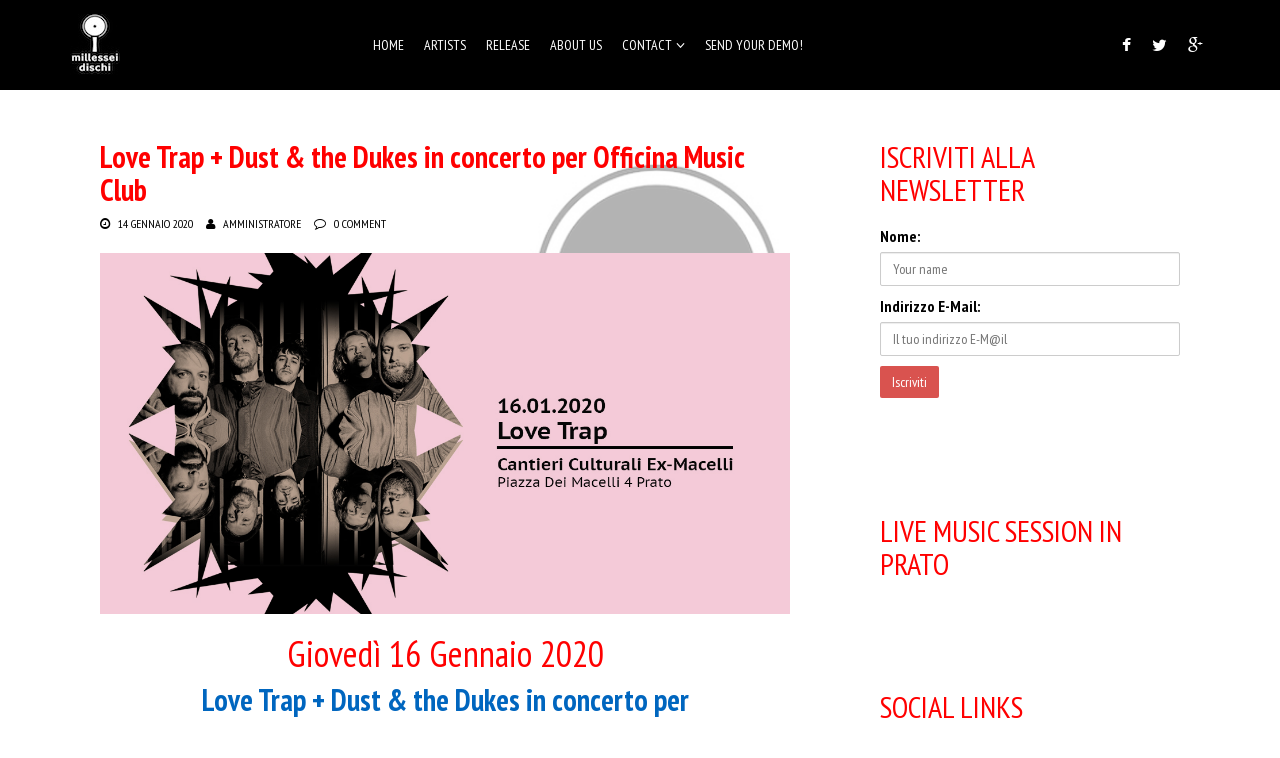

--- FILE ---
content_type: text/html; charset=UTF-8
request_url: https://www.millesseidischi.it/2020/01/14/love-trap-dust-the-dukes-concerto-officina-music-club/
body_size: 10457
content:
<!DOCTYPE html>
<html lang="it-IT" prefix="og: http://ogp.me/ns#">
<head>

    <meta charset="UTF-8">
    <meta name="viewport" content="width=device-width, initial-scale=1.0">
    <title>Millessei dischi | Love Trap + Dust &amp; the Dukes in concerto per Officina Music Club | Millessei dischi</title>
        <link rel="shortcut icon" href="https://www.millesseidischi.it/wp-content/uploads/2015/10/logo50x60.jpg" type="image/x-icon"/>
     
    <link rel="profile" href="http://gmpg.org/xfn/11">
    <link rel="pingback" href="https://www.millesseidischi.it/xmlrpc.php">
        
<!-- This site is optimized with the Yoast SEO plugin v5.8 - https://yoast.com/wordpress/plugins/seo/ -->
<link rel="canonical" href="https://www.millesseidischi.it/2020/01/14/love-trap-dust-the-dukes-concerto-officina-music-club/" />
<meta property="og:locale" content="it_IT" />
<meta property="og:type" content="article" />
<meta property="og:title" content="Love Trap + Dust &amp; the Dukes in concerto per Officina Music Club | Millessei dischi" />
<meta property="og:description" content="Giovedì 16 Gennaio 2020 Love Trap + Dust &amp; the Dukes in concerto per Officina Music Club Officina Giovani, Piazza dei Macelli 4, Prato 20:00 &#8211; Apertura cancelli 21:30 &#8211; Dust &amp; the Dukes in concerto 22.30 &#8211; Love Trap in concerto • Aftershow fino h.2  &#8220;LEt&#8217;SdANCE&#8221;! ►INGRESSO LIBERO DUST &amp; THE DUKES: Rock band &hellip;" />
<meta property="og:url" content="https://www.millesseidischi.it/2020/01/14/love-trap-dust-the-dukes-concerto-officina-music-club/" />
<meta property="og:site_name" content="Millessei dischi" />
<meta property="article:publisher" content="https://www.facebook.com/1600dischi" />
<meta property="article:section" content="Concerti" />
<meta property="article:published_time" content="2020-01-14T11:57:41+01:00" />
<meta property="og:image" content="https://www.millesseidischi.it/wp-content/uploads/2020/01/LoveTrapImmEvento.jpg" />
<meta property="og:image:secure_url" content="https://www.millesseidischi.it/wp-content/uploads/2020/01/LoveTrapImmEvento.jpg" />
<meta name="twitter:card" content="summary" />
<meta name="twitter:description" content="Giovedì 16 Gennaio 2020 Love Trap + Dust &amp; the Dukes in concerto per Officina Music Club Officina Giovani, Piazza dei Macelli 4, Prato 20:00 &#8211; Apertura cancelli 21:30 &#8211; Dust &amp; the Dukes in concerto 22.30 &#8211; Love Trap in concerto • Aftershow fino h.2  &#8220;LEt&#8217;SdANCE&#8221;! ►INGRESSO LIBERO DUST &amp; THE DUKES: Rock band [&hellip;]" />
<meta name="twitter:title" content="Love Trap + Dust &amp; the Dukes in concerto per Officina Music Club | Millessei dischi" />
<meta name="twitter:site" content="@millesseidischi" />
<meta name="twitter:image" content="https://www.millesseidischi.it/wp-content/uploads/2020/01/LoveTrapImmEvento.jpg" />
<meta name="twitter:creator" content="@millesseidischi" />
<script type='application/ld+json'>{"@context":"http:\/\/schema.org","@type":"WebSite","@id":"#website","url":"https:\/\/www.millesseidischi.it\/","name":"Millessei Dischi - Etichetta discografica indipendente","alternateName":"Millessei dischi","potentialAction":{"@type":"SearchAction","target":"https:\/\/www.millesseidischi.it\/?s={search_term_string}","query-input":"required name=search_term_string"}}</script>
<script type='application/ld+json'>{"@context":"http:\/\/schema.org","@type":"Organization","url":"https:\/\/www.millesseidischi.it\/2020\/01\/14\/love-trap-dust-the-dukes-concerto-officina-music-club\/","sameAs":["https:\/\/www.facebook.com\/1600dischi","https:\/\/www.instagram.com\/millesseidischi\/","https:\/\/www.youtube.com\/user\/millesseidischi","https:\/\/twitter.com\/millesseidischi"],"@id":"#organization","name":"Millessei Dischi","logo":"https:\/\/www.millesseidischi.it\/wp-content\/uploads\/2014\/03\/bg1600dischi.jpg"}</script>
<!-- / Yoast SEO plugin. -->

<link rel='dns-prefetch' href='//maps.google.com' />
<link rel='dns-prefetch' href='//platform-api.sharethis.com' />
<link rel='dns-prefetch' href='//fonts.googleapis.com' />
<link rel='dns-prefetch' href='//s.w.org' />
<link rel="alternate" type="application/rss+xml" title="Millessei dischi &raquo; Feed" href="https://www.millesseidischi.it/feed/" />
<link rel="alternate" type="application/rss+xml" title="Millessei dischi &raquo; Feed dei commenti" href="https://www.millesseidischi.it/comments/feed/" />
<link rel="alternate" type="application/rss+xml" title="Millessei dischi &raquo; Love Trap + Dust &#038; the Dukes in concerto per Officina Music Club Feed dei commenti" href="https://www.millesseidischi.it/2020/01/14/love-trap-dust-the-dukes-concerto-officina-music-club/feed/" />
		<script type="text/javascript">
			window._wpemojiSettings = {"baseUrl":"https:\/\/s.w.org\/images\/core\/emoji\/11\/72x72\/","ext":".png","svgUrl":"https:\/\/s.w.org\/images\/core\/emoji\/11\/svg\/","svgExt":".svg","source":{"concatemoji":"https:\/\/www.millesseidischi.it\/wp-includes\/js\/wp-emoji-release.min.js?ver=4.9.28"}};
			!function(e,a,t){var n,r,o,i=a.createElement("canvas"),p=i.getContext&&i.getContext("2d");function s(e,t){var a=String.fromCharCode;p.clearRect(0,0,i.width,i.height),p.fillText(a.apply(this,e),0,0);e=i.toDataURL();return p.clearRect(0,0,i.width,i.height),p.fillText(a.apply(this,t),0,0),e===i.toDataURL()}function c(e){var t=a.createElement("script");t.src=e,t.defer=t.type="text/javascript",a.getElementsByTagName("head")[0].appendChild(t)}for(o=Array("flag","emoji"),t.supports={everything:!0,everythingExceptFlag:!0},r=0;r<o.length;r++)t.supports[o[r]]=function(e){if(!p||!p.fillText)return!1;switch(p.textBaseline="top",p.font="600 32px Arial",e){case"flag":return s([55356,56826,55356,56819],[55356,56826,8203,55356,56819])?!1:!s([55356,57332,56128,56423,56128,56418,56128,56421,56128,56430,56128,56423,56128,56447],[55356,57332,8203,56128,56423,8203,56128,56418,8203,56128,56421,8203,56128,56430,8203,56128,56423,8203,56128,56447]);case"emoji":return!s([55358,56760,9792,65039],[55358,56760,8203,9792,65039])}return!1}(o[r]),t.supports.everything=t.supports.everything&&t.supports[o[r]],"flag"!==o[r]&&(t.supports.everythingExceptFlag=t.supports.everythingExceptFlag&&t.supports[o[r]]);t.supports.everythingExceptFlag=t.supports.everythingExceptFlag&&!t.supports.flag,t.DOMReady=!1,t.readyCallback=function(){t.DOMReady=!0},t.supports.everything||(n=function(){t.readyCallback()},a.addEventListener?(a.addEventListener("DOMContentLoaded",n,!1),e.addEventListener("load",n,!1)):(e.attachEvent("onload",n),a.attachEvent("onreadystatechange",function(){"complete"===a.readyState&&t.readyCallback()})),(n=t.source||{}).concatemoji?c(n.concatemoji):n.wpemoji&&n.twemoji&&(c(n.twemoji),c(n.wpemoji)))}(window,document,window._wpemojiSettings);
		</script>
		<style type="text/css">
img.wp-smiley,
img.emoji {
	display: inline !important;
	border: none !important;
	box-shadow: none !important;
	height: 1em !important;
	width: 1em !important;
	margin: 0 .07em !important;
	vertical-align: -0.1em !important;
	background: none !important;
	padding: 0 !important;
}
</style>
<link rel='stylesheet' id='contact-form-7-css'  href='https://www.millesseidischi.it/wp-content/plugins/contact-form-7/includes/css/styles.css?ver=4.9.1' type='text/css' media='all' />
<link rel='stylesheet' id='font-awesome-css'  href='https://www.millesseidischi.it/wp-content/plugins/download-manager/assets/font-awesome/css/font-awesome.min.css?ver=4.9.28' type='text/css' media='all' />
<link rel='stylesheet' id='wpdm-bootstrap-css'  href='https://www.millesseidischi.it/wp-content/plugins/download-manager/assets/bootstrap/css/bootstrap.css?ver=4.9.28' type='text/css' media='all' />
<link rel='stylesheet' id='wpdm-front-css'  href='https://www.millesseidischi.it/wp-content/plugins/download-manager/assets/css/front.css?ver=4.9.28' type='text/css' media='all' />
<link rel='stylesheet' id='themeum-tweet-css'  href='https://www.millesseidischi.it/wp-content/plugins/themeum-tweet/assets/css/themeum-tweet.css?ver=4.9.28' type='text/css' media='all' />
<link rel='stylesheet' id='mailchimp-for-wp-checkbox-css'  href='https://www.millesseidischi.it/wp-content/plugins/mailchimp-for-wp/assets/css/checkbox.min.css?ver=2.3.15' type='text/css' media='all' />
<link rel='stylesheet' id='themeum-style-css'  href='https://www.millesseidischi.it/wp-content/themes/vocal/style.css?ver=4.9.28' type='text/css' media='all' />
<link rel='stylesheet' id='vocal-wc-css'  href='https://www.millesseidischi.it/wp-content/themes/vocal/css/woocommerce.css?ver=4.9.28' type='text/css' media='all' />
<link rel='stylesheet' id='vocal-main-css'  href='https://www.millesseidischi.it/wp-content/themes/vocal/css/main.css?ver=4.9.28' type='text/css' media='all' />
<link rel='stylesheet' id='themeum-preset-css'  href='https://www.millesseidischi.it/wp-content/themes/vocal/css/presets/preset2.css?ver=4.9.28' type='text/css' media='all' />
<link rel='stylesheet' id='quick-style-css'  href='https://www.millesseidischi.it/wp-content/themes/vocal/css/quick-style.css.php?ver=4.9.28' type='text/css' media='all' />
<link rel='stylesheet' id='mailchimp-for-wp-form-theme-red-css'  href='https://www.millesseidischi.it/wp-content/plugins/mailchimp-for-wp/assets/css/form-theme-red.min.css?ver=2.3.15' type='text/css' media='all' />
<link rel='stylesheet' id='redux-google-fonts-css'  href='https://fonts.googleapis.com/css?family=PT+Sans+Narrow%3A400%2C700&#038;subset=latin&#038;ver=1499682972' type='text/css' media='all' />
<script type='text/javascript' src='https://www.millesseidischi.it/wp-includes/js/jquery/jquery.js?ver=1.12.4'></script>
<script type='text/javascript' src='https://www.millesseidischi.it/wp-includes/js/jquery/jquery-migrate.min.js?ver=1.4.1'></script>
<script type='text/javascript' src='https://www.millesseidischi.it/wp-content/plugins/download-manager/assets/bootstrap/js/bootstrap.min.js?ver=4.9.28'></script>
<script type='text/javascript' src='https://www.millesseidischi.it/wp-content/plugins/download-manager/assets/js/front.js?ver=4.9.28'></script>
<script type='text/javascript' src='https://www.millesseidischi.it/wp-content/plugins/download-manager/assets/js/chosen.jquery.min.js?ver=4.9.28'></script>
<script type='text/javascript' src='https://www.millesseidischi.it/wp-content/plugins/themeum-tweet/assets/js/carousel.js?ver=4.9.28'></script>
<script type='text/javascript' src='http://maps.google.com/maps/api/js?sensor=true&#038;ver=4.9.28'></script>
<script type='text/javascript' src='//platform-api.sharethis.com/js/sharethis.js#product=ga'></script>
<meta name="generator" content="WordPress Download Manager 2.9.59" />
<link rel='https://api.w.org/' href='https://www.millesseidischi.it/wp-json/' />
<link rel="EditURI" type="application/rsd+xml" title="RSD" href="https://www.millesseidischi.it/xmlrpc.php?rsd" />
<link rel="wlwmanifest" type="application/wlwmanifest+xml" href="https://www.millesseidischi.it/wp-includes/wlwmanifest.xml" /> 
<link rel='shortlink' href='https://www.millesseidischi.it/?p=2770' />
<link rel="alternate" type="application/json+oembed" href="https://www.millesseidischi.it/wp-json/oembed/1.0/embed?url=https%3A%2F%2Fwww.millesseidischi.it%2F2020%2F01%2F14%2Flove-trap-dust-the-dukes-concerto-officina-music-club%2F" />
<link rel="alternate" type="text/xml+oembed" href="https://www.millesseidischi.it/wp-json/oembed/1.0/embed?url=https%3A%2F%2Fwww.millesseidischi.it%2F2020%2F01%2F14%2Flove-trap-dust-the-dukes-concerto-officina-music-club%2F&#038;format=xml" />

        <script>
            var wpdm_site_url = 'https://www.millesseidischi.it/';
            var wpdm_home_url = 'https://www.millesseidischi.it/';
            var ajax_url = 'https://www.millesseidischi.it/wp-admin/admin-ajax.php';
            var wpdm_ajax_url = 'https://www.millesseidischi.it/wp-admin/admin-ajax.php';
            var wpdm_ajax_popup = '0';
        </script>


        <link rel="icon" href="https://www.millesseidischi.it/wp-content/uploads/2014/03/cropped-logo-scritta-1600-prova-32x32.jpg" sizes="32x32" />
<link rel="icon" href="https://www.millesseidischi.it/wp-content/uploads/2014/03/cropped-logo-scritta-1600-prova-192x192.jpg" sizes="192x192" />
<link rel="apple-touch-icon-precomposed" href="https://www.millesseidischi.it/wp-content/uploads/2014/03/cropped-logo-scritta-1600-prova-180x180.jpg" />
<meta name="msapplication-TileImage" content="https://www.millesseidischi.it/wp-content/uploads/2014/03/cropped-logo-scritta-1600-prova-270x270.jpg" />
<style type="text/css" title="dynamic-css" class="options-output">.navbar-default{background:rgba(0,0,0,1);}body{background-color:#ffffff;background-attachment:fixed;background-image:url('https://www.millesseidischi.it/wp-content/uploads/2015/10/bgalternative1.jpg');}.box, #sidebar .widget {background:rgba(255,255,255,0.67);}body, p{font-family:PT Sans Narrow;font-weight:normal;font-style:normal;color:#000000;font-size:16px;}h1, h2, h3, h4, h5, h6{font-family:PT Sans Narrow;font-weight:400;font-style:normal;color:#ff0000;}</style>
</head><!--end head-->

<body class="post-template-default single single-post postid-2770 single-format-standard">

    
    <header id="masthead" class="site-header header" role="banner">      
        <div id="navigation" class="navbar navbar-default">
            <div class="container">
                <div class="row">
                    <div class="col-sm-3">
                        <div class="navbar-header">
                            <button type="button" class="navbar-toggle" data-toggle="collapse" data-target=".navbar-collapse">
                                <span class="sr-only">Toggle navigation</span>
                                <span class="icon-bar"></span>
                                <span class="icon-bar"></span>
                                <span class="icon-bar"></span>
                            </button>
                            <a class="navbar-brand" href="https://www.millesseidischi.it">
                                <h1 class="logo-wrapper">
                                    <img class="logo img-responsive" src="https://www.millesseidischi.it/wp-content/uploads/2015/10/logo50x60.jpg" alt="" />                                </h1>
                            </a>
                        </div>
                    </div>

                                        <div id="main-menu" class="col-sm-9 col-md-6">
                        <div class="hidden-xs">
                            <ul id="menu-main-menu" class="nav navbar-nav"><li id="menu-item-1825"class=" menu-item menu-item-type-custom menu-item-object-custom menu-item-home has-menu-child"><a href="https://www.millesseidischi.it/">Home</a></li>
<li id="menu-item-2494"class=" menu-item menu-item-type-post_type menu-item-object-page has-menu-child"><a href="https://www.millesseidischi.it/artists/">Artists</a></li>
<li id="menu-item-1795"class=" menu-item menu-item-type-post_type menu-item-object-page has-menu-child"><a href="https://www.millesseidischi.it/albums/">Release</a></li>
<li id="menu-item-1798"class=" menu-item menu-item-type-post_type menu-item-object-page has-menu-child"><a href="https://www.millesseidischi.it/about-us/">About us</a></li>
<li id="menu-item-1797"class=" menu-item menu-item-type-post_type menu-item-object-page menu-item-has-children has-menu-child"><a href="https://www.millesseidischi.it/contact/">Contact</a>
<ul role="menu" class="sub-menu">
	<li id="menu-item-2219"class=" menu-item menu-item-type-post_type menu-item-object-page has-menu-child"><a href="https://www.millesseidischi.it/iscriviti-alla-newsletter/">Iscriviti alla newsletter</a></li>
</ul>
</li>
<li id="menu-item-1836"class=" menu-item menu-item-type-post_type menu-item-object-page has-menu-child"><a href="https://www.millesseidischi.it/send-your-demo/">SEND YOUR DEMO!</a></li>
</ul>                        </div>
                    </div><!--/#main-menu-->

                    <div id="mobile-menu" class="visible-xs">
                        <div class="collapse navbar-collapse">
                            <ul id="menu-main-menu-1" class="nav navbar-nav"><li id="menu-item-1825" class="menu-item menu-item-type-custom menu-item-object-custom menu-item-home menu-item-1825"><a title="Home" href="https://www.millesseidischi.it/">Home</a></li>
<li id="menu-item-2494" class="menu-item menu-item-type-post_type menu-item-object-page menu-item-2494"><a title="Artists" href="https://www.millesseidischi.it/artists/">Artists</a></li>
<li id="menu-item-1795" class="menu-item menu-item-type-post_type menu-item-object-page menu-item-1795"><a title="Release" href="https://www.millesseidischi.it/albums/">Release</a></li>
<li id="menu-item-1798" class="menu-item menu-item-type-post_type menu-item-object-page menu-item-1798"><a title="About us" href="https://www.millesseidischi.it/about-us/">About us</a></li>
<li id="menu-item-1797" class="menu-item menu-item-type-post_type menu-item-object-page menu-item-has-children menu-item-1797"><a title="Contact" href="https://www.millesseidischi.it/contact/">Contact</a>
                <span class="menu-toggler collapsed" data-toggle="collapse" data-target=".collapse-1797">
                <i class="fa fa-angle-right"></i><i class="fa fa-angle-down"></i>
                </span>
<ul role="menu" class="collapse collapse-1797 ">
	<li id="menu-item-2219" class="menu-item menu-item-type-post_type menu-item-object-page menu-item-2219"><a title="Iscriviti alla newsletter" href="https://www.millesseidischi.it/iscriviti-alla-newsletter/">Iscriviti alla newsletter</a></li>
</ul>
</li>
<li id="menu-item-1836" class="menu-item menu-item-type-post_type menu-item-object-page menu-item-1836"><a title="SEND YOUR DEMO!" href="https://www.millesseidischi.it/send-your-demo/">SEND YOUR DEMO!</a></li>
</ul>                        </div>
                    </div><!--/.#mobile-menu-->

                                        <div class="col-sm-3 hidden-sm hidden-xs">
                        
<div class="social-icons pull-right">

	<ul>
			
		<li><a class="facebook" href="https://www.facebook.com/1600dischi" target="_blank"><i class="fa fa-facebook"></i></a></li>
		
				<li><a class="twitter" href="https://twitter.com/millesseidischi" target="_blank" ><i class="fa fa-twitter"></i></a></li>
		
				<li><a class="g-plus" href="https://plus.google.com/+MillesseidischiIt/about" target="_blank"><i class="fa fa-google-plus"></i></a></li>
		
		
		
		
		
		
			</ul>

</div>                    </div>
                    
                </div> 
            </div>
        </div>
</header> <!--/#navigation-->
<section id="main" class="container">
    <div class="row">
        <div id="content" class="col-md-8" role="main">

            <div class="site-content box">

                
                                    
                    <article id="post-2770" class="post-2770 post type-post status-publish format-standard hentry category-concerti-news category-music category-news category-officina-music-club">

    <header class="entry-header">

        <h1 class="entry-title">Love Trap + Dust &#038; the Dukes in concerto per Officina Music Club</h1>
        <div class="entry-meta">
                        
            
            <span class="entry-date"><i class="fa fa-clock-o"></i> <a href="https://www.millesseidischi.it/2020/01/14/love-trap-dust-the-dukes-concerto-officina-music-club/" rel="bookmark"><time class="entry-date" datetime="2020-01-14T11:57:41+00:00">14 Gennaio 2020</time></a></span>           

            <span class="author vcard"><i class="fa fa-user"></i> <a class="url fn n" href="https://www.millesseidischi.it/author/fede_buster/" rel="author">Amministratore</a></span>                

                                            <span class="comments-link"><i class="fa fa-comment-o"></i> <a href="https://www.millesseidischi.it/2020/01/14/love-trap-dust-the-dukes-concerto-officina-music-club/#respond">0 Comment</a></span>
                            
                    </div>
    </header> <!--/.entry-header -->

    <div class="entry-content">

                
        <h1><a href="https://www.millesseidischi.it/wp-content/uploads/2020/01/LoveTrapImmEvento.jpg"><img class="alignnone size-full wp-image-2771" src="https://www.millesseidischi.it/wp-content/uploads/2020/01/LoveTrapImmEvento.jpg" alt="" width="1200" height="628" srcset="https://www.millesseidischi.it/wp-content/uploads/2020/01/LoveTrapImmEvento.jpg 1200w, https://www.millesseidischi.it/wp-content/uploads/2020/01/LoveTrapImmEvento-300x157.jpg 300w, https://www.millesseidischi.it/wp-content/uploads/2020/01/LoveTrapImmEvento-768x402.jpg 768w, https://www.millesseidischi.it/wp-content/uploads/2020/01/LoveTrapImmEvento-1024x536.jpg 1024w" sizes="(max-width: 1200px) 100vw, 1200px" /></a></h1>
<h1 class="mc-toc-title" style="text-align: center;">Giovedì 16 Gennaio 2020</h1>
<h2 class="null" style="text-align: center;"><strong><a href="https://www.facebook.com/events/2628468104106423/" target="_blank" rel="noopener">Love Trap + Dust &amp; the Dukes in concerto per<br />
Officina Music Club</a></strong></h2>
<div style="text-align: center;"><em><strong>Officina Giovani, Piazza dei Macelli 4, Prato<br />
20:00 &#8211; Apertura cancelli<br />
21:30 &#8211; Dust &amp; the Dukes in concerto<br />
22.30 &#8211; Love Trap in concerto<br />
• Aftershow fino h.2  &#8220;LEt&#8217;SdANCE&#8221;!<br />
►INGRESSO LIBERO</strong></em></div>
<div>
<p><strong><u><a href="https://www.facebook.com/dustandthedukes/" target="_blank" rel="noopener">DUST &amp; THE DUKES</a></u></strong>: Rock band di Firenze vincitrice del <strong>Rock Contest 2017</strong>. Il loro è un viaggio attraverso le radici della musica Americana. Desert Rock, blues e atmosfere lisergiche. Con un&#8217;intensa attività live che li ha portato ad essere opening band per The Vails e Tinariwen, i Dust &amp; the Dukes pubblicheranno l&#8217;album di debutto nel corso del 2020 prodotto da Andrea Ciacchini presso SAM Studio (Motta, Zen Circus, Emma Morton &amp; the Graces).</p>
<p><a href="https://www.facebook.com/lovetraptorino/" target="_blank" rel="noopener"><u>LOVE TRAP</u></a>: il nuovo progetto di due volti noti della scena garage/punk underground italiana ed europea. Nell&#8217;aprile del 2018, Stefano Isaia (<strong>Movie Star Junkies, LAME</strong>) e Marco Spigariol (<strong>Krano, Vermillion Sands</strong>) decidono di chiudersi in sala prove e jammare con un piano disastrato, una chitarra e qualche percussione: un flusso di musica durato 8 giorni, 8 canzoni omaggio alle loro influenze musicali più radicate, classiche e contemporanee.</p>
</div>
<p><iframe src="https://www.youtube.com/embed/yunAQr7QtJ4" width="560" height="315" frameborder="0" allowfullscreen="allowfullscreen"></iframe></p>
<p>&nbsp;</p>
<h4 class="null" style="text-align: center;">???????? ????? ????<br />
• pop-up club in azione dal 2 gennaio al 29 aprile nella sala bar di Officina Giovani •<br />
• rassegna curata da Millessei Dischi &amp; Santa Valvola Records con il sostegno del Comune di Prato •</h4>

    </div><!--/.entry-content -->
    
    
</article>                    
<div class="social-share">
	<h3>Share The Post</h3>
	<ul>
		<li>
			<a class="facebook" onClick="window.open('http://www.facebook.com/sharer.php?u=https://www.millesseidischi.it/2020/01/14/love-trap-dust-the-dukes-concerto-officina-music-club/','Facebook','width=600,height=300,left='+(screen.availWidth/2-300)+',top='+(screen.availHeight/2-150)+''); return false;" href="http://www.facebook.com/sharer.php?u=https://www.millesseidischi.it/2020/01/14/love-trap-dust-the-dukes-concerto-officina-music-club/"><i class="fa fa-facebook"></i></a>
		</li>
		<li>
			<a class="twitter" onClick="window.open('http://twitter.com/share?url=https://www.millesseidischi.it/2020/01/14/love-trap-dust-the-dukes-concerto-officina-music-club/&amp;text=Love%20Trap%20+%20Dust%20&#038;%20the%20Dukes%20in%20concerto%20per%20Officina%20Music%20Club','Twitter share','width=600,height=300,left='+(screen.availWidth/2-300)+',top='+(screen.availHeight/2-150)+''); return false;" href="http://twitter.com/share?url=https://www.millesseidischi.it/2020/01/14/love-trap-dust-the-dukes-concerto-officina-music-club/&amp;text=Love%20Trap%20+%20Dust%20&#038;%20the%20Dukes%20in%20concerto%20per%20Officina%20Music%20Club"><i class="fa fa-twitter"></i></a>
		</li>
		<li>
			<a class="g-puls" onClick="window.open('https://plus.google.com/share?url=https://www.millesseidischi.it/2020/01/14/love-trap-dust-the-dukes-concerto-officina-music-club/','Google plus','width=585,height=666,left='+(screen.availWidth/2-292)+',top='+(screen.availHeight/2-333)+''); return false;" href="https://plus.google.com/share?url=https://www.millesseidischi.it/2020/01/14/love-trap-dust-the-dukes-concerto-officina-music-club/"><i class="fa fa-google-plus"></i></a>
		</li>
		<li>
			<a class="linkedin" onClick="window.open('http://www.linkedin.com/shareArticle?mini=true&amp;url=https://www.millesseidischi.it/2020/01/14/love-trap-dust-the-dukes-concerto-officina-music-club/','Linkedin','width=863,height=500,left='+(screen.availWidth/2-431)+',top='+(screen.availHeight/2-250)+''); return false;" href="http://www.linkedin.com/shareArticle?mini=true&amp;url=https://www.millesseidischi.it/2020/01/14/love-trap-dust-the-dukes-concerto-officina-music-club/"><i class="fa fa-linkedin"></i></a>
		</li>
		<li>
			<a class="pinterest" href='javascript:void((function()%7Bvar%20e=document.createElement(&apos;script&apos;);e.setAttribute(&apos;type&apos;,&apos;text/javascript&apos;);e.setAttribute(&apos;charset&apos;,&apos;UTF-8&apos;);e.setAttribute(&apos;src&apos;,&apos;http://assets.pinterest.com/js/pinmarklet.js?r=&apos;+Math.random()*99999999);document.body.appendChild(e)%7D)());'><i class="fa fa-pinterest"></i></a>
		</li>
		<li>
			<a class="envelope" href="mailto:?Subject=Love%20Trap%20+%20Dust%20&#038;%20the%20Dukes%20in%20concerto%20per%20Officina%20Music%20Club&amp;Body=https://www.millesseidischi.it/2020/01/14/love-trap-dust-the-dukes-concerto-officina-music-club/"><i class="fa fa-envelope-o"></i></a>
		</li>
		<li>
			<a class="stumbleupon" onClick="window.open('http://www.stumbleupon.com/submit?url=https://www.millesseidischi.it/2020/01/14/love-trap-dust-the-dukes-concerto-officina-music-club/&amp;title=Love%20Trap%20+%20Dust%20&#038;%20the%20Dukes%20in%20concerto%20per%20Officina%20Music%20Club','Stumbleupon','width=600,height=300,left='+(screen.availWidth/2-300)+',top='+(screen.availHeight/2-150)+''); return false;" href="http://www.stumbleupon.com/submit?url=https://www.millesseidischi.it/2020/01/14/love-trap-dust-the-dukes-concerto-officina-music-club/&amp;title=Love%20Trap%20+%20Dust%20&#038;%20the%20Dukes%20in%20concerto%20per%20Officina%20Music%20Club"><i class="fa fa-stumbleupon"></i></a>
		</li>
		<li>
			<a class="digg" onClick="window.open('http://www.digg.com/submit?url=https://www.millesseidischi.it/2020/01/14/love-trap-dust-the-dukes-concerto-officina-music-club/','Digg','width=715,height=330,left='+(screen.availWidth/2-357)+',top='+(screen.availHeight/2-165)+''); return false;" href="http://www.digg.com/submit?url=https://www.millesseidischi.it/2020/01/14/love-trap-dust-the-dukes-concerto-officina-music-club/"><i class="fa fa-digg"></i></a>
		</li>
		<li>
			<a class="reddit" onClick="window.open('http://reddit.com/submit?url=https://www.millesseidischi.it/2020/01/14/love-trap-dust-the-dukes-concerto-officina-music-club/&amp;title=Love%20Trap%20+%20Dust%20&#038;%20the%20Dukes%20in%20concerto%20per%20Officina%20Music%20Club','Reddit','width=617,height=514,left='+(screen.availWidth/2-308)+',top='+(screen.availHeight/2-257)+''); return false;" href="http://reddit.com/submit?url=https://www.millesseidischi.it/2020/01/14/love-trap-dust-the-dukes-concerto-officina-music-club/&amp;title=Love%20Trap%20+%20Dust%20&#038;%20the%20Dukes%20in%20concerto%20per%20Officina%20Music%20Club"><i class="fa fa-reddit"></i></a>
		</li>
	</ul>
</div>

                
                                                    <div id="comments" class="comments-area comments">
    
    	<div id="respond" class="comment-respond">
		<h3 id="reply-title" class="comment-reply-title">Lascia un commento <small><a rel="nofollow" id="cancel-comment-reply-link" href="/2020/01/14/love-trap-dust-the-dukes-concerto-officina-music-club/#respond" style="display:none;">Annulla risposta</a></small></h3>			<form action="https://www.millesseidischi.it/wp-comments-post.php" method="post" id="commentform" class="comment-form row" novalidate>
				<div class="clearfix"></div><div class="col-md-12 input-box"><textarea id="comment" placeholder="comment" name="comment" aria-required="true"></textarea></div><div class="col-md-4 input-box"><input id="author" name="author" type="text" placeholder="name" value="" size="30" aria-required='true'/></div>
<div class="col-md-4 input-box"><input id="email" name="email" type="text" placeholder="email" value="" size="30" aria-required='true'/></div>
<div class="col-md-4 input-box"><input id="url" name="url" type="text" placeholder="website url" value="" size="30"/></div>
<p class="form-submit col-md-12"><input name="submit" type="submit" id="submit" class="submit" value="Send Comment" /> <input type='hidden' name='comment_post_ID' value='2770' id='comment_post_ID' />
<input type='hidden' name='comment_parent' id='comment_parent' value='0' />
</p><p style="display: none;"><input type="hidden" id="akismet_comment_nonce" name="akismet_comment_nonce" value="538edf49ab" /></p><p style="display: none;"><input type="hidden" id="ak_js" name="ak_js" value="100"/></p>			</form>
			</div><!-- #respond -->
	</div>                            </div>

        </div> <!-- #content -->

        <div id="sidebar" class="col-md-4" role="complementary">
            <div class="sidebar-inner">
                <aside class="widget-area">
                    <div id="mc4wp_widget-3" class="widget widget_mc4wp_widget" ><h3 class="widget_title">Iscriviti alla Newsletter</h3><!-- MailChimp for WordPress v2.3.15 - https://wordpress.org/plugins/mailchimp-for-wp/ --><div id="mc4wp-form-1" class="form mc4wp-form"><form method="post" ><p>
    <label>Nome:</label>
    <input name="MMERGE3" placeholder="Your name" required="required" type="text">
</p><p>
	<label>Indirizzo E-Mail: </label>
	<input type="email" name="EMAIL" placeholder="Il tuo indirizzo E-M@il" required />
</p>

<p>
	<input type="submit" value="Iscriviti" />
</p><div style="position: absolute; left: -5000px;"><input type="text" name="_mc4wp_ho_d876c80e06e7178459b5a111ede7c6ab" value="" tabindex="-1" autocomplete="off" /></div><input type="hidden" name="_mc4wp_timestamp" value="1768728543" /><input type="hidden" name="_mc4wp_form_id" value="0" /><input type="hidden" name="_mc4wp_form_element_id" value="mc4wp-form-1" /><input type="hidden" name="_mc4wp_form_submit" value="1" /><input type="hidden" name="_mc4wp_form_nonce" value="98fee4131e" /></form></div><!-- / MailChimp for WordPress Plugin --></div><div id="text-6" class="widget widget_text" ><h3 class="widget_title">Live Music Session in Prato</h3>			<div class="textwidget"><script src="https://apis.google.com/js/platform.js"></script>

<div class="g-ytsubscribe" data-channelid="UCjV4rwDa8o4IlnM92WEld-w" data-layout="full" data-count="default"></div></div>
		</div><div id="lsi_widget-2" class="widget widget_lsi_widget" ><h3 class="widget_title">Social Links</h3><ul class="lsi-social-icons icon-set-lsi_widget-2" style="text-align: center"><li class="lsi-social-facebook"><a class="" rel="nofollow" title="Facebook" aria-label="Facebook" href="https://www.facebook.com/1600dischi" target="_blank"><i class="lsicon lsicon-facebook"></i></a></li><li class="lsi-social-twitter"><a class="" rel="nofollow" title="Twitter" aria-label="Twitter" href="https://twitter.com/millesseidischi" target="_blank"><i class="lsicon lsicon-twitter"></i></a></li><li class="lsi-social-gplus"><a class="" rel="nofollow" title="Google+" aria-label="Google+" href="https://plus.google.com/+MillesseidischiIt/about" target="_blank"><i class="lsicon lsicon-gplus"></i></a></li><li class="lsi-social-instagram"><a class="" rel="nofollow" title="Instagram" aria-label="Instagram" href="https://instagram.com/millesseidischi/" target="_blank"><i class="lsicon lsicon-instagram"></i></a></li><li class="lsi-social-youtube"><a class="" rel="nofollow" title="YouTube" aria-label="YouTube" href="https://www.youtube.com/user/millesseidischi" target="_blank"><i class="lsicon lsicon-youtube"></i></a></li><li class="lsi-social-soundcloud"><a class="" rel="nofollow" title="Soundcloud" aria-label="Soundcloud" href="https://soundcloud.com/millessei-dischi" target="_blank"><i class="lsicon lsicon-soundcloud"></i></a></li></ul></div><div id="text-8" class="widget widget_text" ><h3 class="widget_title">Release</h3>			<div class="textwidget"><div><div><div><div>
<p style="text-align: center;"><img class="size-medium wp-image-1831 aligncenter" src="https://www.millesseidischi.it/wp-content/uploads/2016/01/gif_MLS.gif" alt="Demo" width="300" height="300" /></a></p><div><div></div>
		</div><div id="text-2" class="widget widget_text" >			<div class="textwidget"><p style="text-align: center;"><a href="mailto:info@millesseidischi.it"><img class="size-medium wp-image-1831 aligncenter" src="https://www.millesseidischi.it/wp-content/uploads/2015/11/Demo-300x300.jpg" alt="Demo" width="300" height="300" /></a></p></div>
		</div><div id="archives-3" class="widget widget_archive" ><h3 class="widget_title">Archive</h3>		<label class="screen-reader-text" for="archives-dropdown-3">Archive</label>
		<select id="archives-dropdown-3" name="archive-dropdown" onchange='document.location.href=this.options[this.selectedIndex].value;'>
			
			<option value="">Seleziona mese</option>
				<option value='https://www.millesseidischi.it/2020/02/'> febbraio 2020 </option>
	<option value='https://www.millesseidischi.it/2020/01/'> gennaio 2020 </option>
	<option value='https://www.millesseidischi.it/2019/12/'> dicembre 2019 </option>
	<option value='https://www.millesseidischi.it/2019/06/'> giugno 2019 </option>
	<option value='https://www.millesseidischi.it/2019/04/'> aprile 2019 </option>
	<option value='https://www.millesseidischi.it/2019/03/'> marzo 2019 </option>
	<option value='https://www.millesseidischi.it/2019/02/'> febbraio 2019 </option>
	<option value='https://www.millesseidischi.it/2019/01/'> gennaio 2019 </option>
	<option value='https://www.millesseidischi.it/2018/12/'> dicembre 2018 </option>
	<option value='https://www.millesseidischi.it/2018/11/'> novembre 2018 </option>
	<option value='https://www.millesseidischi.it/2018/10/'> ottobre 2018 </option>
	<option value='https://www.millesseidischi.it/2018/05/'> maggio 2018 </option>
	<option value='https://www.millesseidischi.it/2018/04/'> aprile 2018 </option>
	<option value='https://www.millesseidischi.it/2018/03/'> marzo 2018 </option>
	<option value='https://www.millesseidischi.it/2018/02/'> febbraio 2018 </option>
	<option value='https://www.millesseidischi.it/2018/01/'> gennaio 2018 </option>
	<option value='https://www.millesseidischi.it/2017/12/'> dicembre 2017 </option>
	<option value='https://www.millesseidischi.it/2017/11/'> novembre 2017 </option>
	<option value='https://www.millesseidischi.it/2017/10/'> ottobre 2017 </option>
	<option value='https://www.millesseidischi.it/2017/07/'> luglio 2017 </option>
	<option value='https://www.millesseidischi.it/2017/05/'> maggio 2017 </option>
	<option value='https://www.millesseidischi.it/2017/04/'> aprile 2017 </option>
	<option value='https://www.millesseidischi.it/2017/03/'> marzo 2017 </option>
	<option value='https://www.millesseidischi.it/2017/02/'> febbraio 2017 </option>
	<option value='https://www.millesseidischi.it/2017/01/'> gennaio 2017 </option>
	<option value='https://www.millesseidischi.it/2016/01/'> gennaio 2016 </option>
	<option value='https://www.millesseidischi.it/2015/12/'> dicembre 2015 </option>
	<option value='https://www.millesseidischi.it/2015/11/'> novembre 2015 </option>
	<option value='https://www.millesseidischi.it/2015/10/'> ottobre 2015 </option>
	<option value='https://www.millesseidischi.it/2015/09/'> settembre 2015 </option>
	<option value='https://www.millesseidischi.it/2015/08/'> agosto 2015 </option>
	<option value='https://www.millesseidischi.it/2015/07/'> luglio 2015 </option>
	<option value='https://www.millesseidischi.it/2015/06/'> giugno 2015 </option>
	<option value='https://www.millesseidischi.it/2015/05/'> maggio 2015 </option>
	<option value='https://www.millesseidischi.it/2015/04/'> aprile 2015 </option>
	<option value='https://www.millesseidischi.it/2015/03/'> marzo 2015 </option>
	<option value='https://www.millesseidischi.it/2015/02/'> febbraio 2015 </option>
	<option value='https://www.millesseidischi.it/2015/01/'> gennaio 2015 </option>
	<option value='https://www.millesseidischi.it/2014/12/'> dicembre 2014 </option>
	<option value='https://www.millesseidischi.it/2014/10/'> ottobre 2014 </option>
	<option value='https://www.millesseidischi.it/2014/09/'> settembre 2014 </option>
	<option value='https://www.millesseidischi.it/2014/07/'> luglio 2014 </option>
	<option value='https://www.millesseidischi.it/2014/06/'> giugno 2014 </option>
	<option value='https://www.millesseidischi.it/2014/05/'> maggio 2014 </option>
	<option value='https://www.millesseidischi.it/2014/04/'> aprile 2014 </option>
	<option value='https://www.millesseidischi.it/2014/03/'> marzo 2014 </option>
	<option value='https://www.millesseidischi.it/2013/12/'> dicembre 2013 </option>
	<option value='https://www.millesseidischi.it/2013/09/'> settembre 2013 </option>
	<option value='https://www.millesseidischi.it/2013/07/'> luglio 2013 </option>
	<option value='https://www.millesseidischi.it/2013/06/'> giugno 2013 </option>
	<option value='https://www.millesseidischi.it/2013/05/'> maggio 2013 </option>

		</select>
		</div>                </aside>
            </div>
        </div> <!-- #sidebar -->

    </div> <!-- .row -->
</section> <!-- .container -->

            <section id="bottom" class="bottom">
            <div class="container">
                <div class="box clearfix">
                    <div class="row">
                        <div class="col-sm-6 col-md-3 bottom-widget"><div id="nav_menu-3" class="widget widget_nav_menu" ><h3 class="widget_title">Millessei dischi website</h3><div class="menu-supports-container"><ul id="menu-supports" class="menu"><li id="menu-item-1805" class="menu-item menu-item-type-post_type menu-item-object-page menu-item-1805"><a href="https://www.millesseidischi.it/artists/">Artists</a></li>
<li id="menu-item-776" class="menu-item menu-item-type-post_type menu-item-object-page menu-item-776"><a href="https://www.millesseidischi.it/albums/">Release</a></li>
<li id="menu-item-1953" class="menu-item menu-item-type-post_type menu-item-object-page menu-item-1953"><a href="https://www.millesseidischi.it/about-us/">About us</a></li>
<li id="menu-item-1806" class="menu-item menu-item-type-post_type menu-item-object-page menu-item-1806"><a href="https://www.millesseidischi.it/contact/">Contact</a></li>
<li id="menu-item-2013" class="menu-item menu-item-type-post_type menu-item-object-page menu-item-2013"><a href="https://www.millesseidischi.it/events/">Events</a></li>
<li id="menu-item-1969" class="menu-item menu-item-type-post_type menu-item-object-page menu-item-1969"><a href="https://www.millesseidischi.it/privacy-and-cookie-policy/">Privacy and Cookie Policy</a></li>
</ul></div></div></div><div class="col-sm-6 col-md-3 bottom-widget"><div id="themeum_tweet-3" class="widget widget_themeum_tweet" ><h3 class="widget_title">Tweets</h3>                    <div id="themeum_tweet-3" class="themeum-tweet carousel slide" data-ride="carousel" data-interval="5000">

                        <!-- Indicators -->
                        <ol class="carousel-indicators">
                            <li data-target="#themeum_tweet-3" data-slide-to="0" class="active"></li>
                            <li data-target="#themeum_tweet-3" data-slide-to="1"></li>
                            <li data-target="#themeum_tweet-3" data-slide-to="2"></li>
                        </ol>


                        <div class="carousel-inner">
                            
                                <div class="themeum-tweet-item item themeum-tweet-odd active">
                                    
                                                                            <a target="_blank" href="http://twitter.com/">
                                            <img class="tweet-avatar" src="" alt="" title="" />
                                        </a>
                                     

                                                                            <div class="tweet-meta">

                                                                                            <div class="tweet-date">
                                                    <a target="_blank" href="http://twitter.com//status/">about 56 anni ago</a>
                                                </div>
                                            
                                                                                            <div class="tweet-source">
                                                    from                                                 </div>
                                            
                                        </div>
                                    
                                    <p class="tweet-content">
                                                                            </p>

                                                                            <a class="followme" target="_blank" href="http://twitter.com/">Follow </a>
                                    
                                </div><!--/.themeum-tweet-item-->
                            
                        </div><!--/.scroller-layout-->

                    </div><!--/.themeum-tweet-->
                </div></div><div class="col-sm-6 col-md-3 bottom-widget"><div id="mc4wp_widget-2" class="widget widget_mc4wp_widget" ><h3 class="widget_title">Newsletter</h3><!-- MailChimp for WordPress v2.3.15 - https://wordpress.org/plugins/mailchimp-for-wp/ --><div id="mc4wp-form-2" class="form mc4wp-form"><form method="post" ><p>
    <label>Nome:</label>
    <input name="MMERGE3" placeholder="Your name" required="required" type="text">
</p><p>
	<label>Indirizzo E-Mail: </label>
	<input type="email" name="EMAIL" placeholder="Il tuo indirizzo E-M@il" required />
</p>

<p>
	<input type="submit" value="Iscriviti" />
</p><div style="position: absolute; left: -5000px;"><input type="text" name="_mc4wp_ho_d876c80e06e7178459b5a111ede7c6ab" value="" tabindex="-1" autocomplete="off" /></div><input type="hidden" name="_mc4wp_timestamp" value="1768728543" /><input type="hidden" name="_mc4wp_form_id" value="0" /><input type="hidden" name="_mc4wp_form_element_id" value="mc4wp-form-2" /><input type="hidden" name="_mc4wp_form_submit" value="1" /><input type="hidden" name="_mc4wp_form_nonce" value="98fee4131e" /></form></div><!-- / MailChimp for WordPress Plugin --></div></div><div class="col-sm-6 col-md-3 bottom-widget"><div id="text-3" class="widget widget_text" >			<div class="textwidget"><p style="text-align: center;"><a href="mailto:info@millesseidischi.it"><img class="size-medium wp-image-1831 aligncenter" src="https://www.millesseidischi.it/wp-content/uploads/2015/11/Demo-300x300.jpg" alt="Demo" width="300" height="300" /></a></p></div>
		</div></div>                    </div>
                </div>
            </div>
        </section>
    
    
    <footer id="footer" class="footer">
        <div class="container">
        	<div class="box">
           	 	<div class="row">

                  Copyright © 2017 Millessei dischi.<br />
Designed by Mamuri, Hosted by <a title="Xcon" href="http://www.xcon.it" target="_blank">xcon.it</a>
	          	</div>
            </div>
        </div>
    </footer><!--/#footer-->
    
    <script>
  (function(i,s,o,g,r,a,m){i['GoogleAnalyticsObject']=r;i[r]=i[r]||function(){
  (i[r].q=i[r].q||[]).push(arguments)},i[r].l=1*new Date();a=s.createElement(o),
  m=s.getElementsByTagName(o)[0];a.async=1;a.src=g;m.parentNode.insertBefore(a,m)
  })(window,document,'script','//www.google-analytics.com/analytics.js','ga');

  ga('create', 'UA-49909366-1', 'auto');
  ga('send', 'pageview');

</script>
    
    
    <script>
    jQuery(document).ready(function () {
		jQuery.post('https://www.millesseidischi.it?ga_action=googleanalytics_get_script', {action: 'googleanalytics_get_script'}, function(response) {
			var F = new Function ( response );
			return( F() );
		});
    });
</script><link rel='stylesheet' id='lsi-style-css'  href='https://www.millesseidischi.it/wp-content/plugins/lightweight-social-icons/css/style-min.css?ver=0.9' type='text/css' media='all' />
<style id='lsi-style-inline-css' type='text/css'>

			.icon-set-lsi_widget-2 a, 
			.icon-set-lsi_widget-2 a:visited, 
			.icon-set-lsi_widget-2 a:focus {
				border-radius: 8px;
				background: #ffffff !important;
				color: #000000 !important;
				font-size: 60px !important;
			}
			.icon-set-lsi_widget-2 a:hover {
				background: #777777 !important;
				color: #FFFFFF !important;
			}
</style>
<script type='text/javascript'>
/* <![CDATA[ */
var wpcf7 = {"apiSettings":{"root":"https:\/\/www.millesseidischi.it\/wp-json\/contact-form-7\/v1","namespace":"contact-form-7\/v1"},"recaptcha":{"messages":{"empty":"Per favore dimostra che non sei un robot."}}};
/* ]]> */
</script>
<script type='text/javascript' src='https://www.millesseidischi.it/wp-content/plugins/contact-form-7/includes/js/scripts.js?ver=4.9.1'></script>
<script type='text/javascript' src='https://www.millesseidischi.it/wp-includes/js/jquery/jquery.form.min.js?ver=4.2.1'></script>
<script type='text/javascript' src='https://www.millesseidischi.it/wp-includes/js/imagesloaded.min.js?ver=3.2.0'></script>
<script type='text/javascript' src='https://www.millesseidischi.it/wp-includes/js/masonry.min.js?ver=3.3.2'></script>
<script type='text/javascript' src='https://www.millesseidischi.it/wp-content/themes/vocal/js/bootstrap.min.js?ver=4.9.28'></script>
<script type='text/javascript' src='https://www.millesseidischi.it/wp-content/themes/vocal/js/owl.carousel.min.js?ver=4.9.28'></script>
<script type='text/javascript' src='https://www.millesseidischi.it/wp-content/themes/vocal/js/lightbox.min.js?ver=4.9.28'></script>
<script type='text/javascript' src='https://www.millesseidischi.it/wp-content/themes/vocal/js/jquery.flexslider.js?ver=4.9.28'></script>
<script type='text/javascript' src='https://www.millesseidischi.it/wp-content/themes/vocal/js/jquery.fitvids.js?ver=4.9.28'></script>
<script type='text/javascript' src='https://www.millesseidischi.it/wp-content/themes/vocal/js/jquery.countdown.min.js?ver=4.9.28'></script>
<script type='text/javascript' src='https://www.millesseidischi.it/wp-content/themes/vocal/js/jquery.backstretch.min.js?ver=4.9.28'></script>
<script type='text/javascript' src='https://www.millesseidischi.it/wp-content/themes/vocal/js/soundcloud.player.api.js?ver=4.9.28'></script>
<script type='text/javascript' src='https://www.millesseidischi.it/wp-content/themes/vocal/js/sc-player.js?ver=4.9.28'></script>
<script type='text/javascript' src='https://www.millesseidischi.it/wp-includes/js/comment-reply.min.js?ver=4.9.28'></script>
<script type='text/javascript' src='https://www.millesseidischi.it/wp-content/themes/vocal/js/main.js?ver=4.9.28'></script>
<script type='text/javascript' src='https://www.millesseidischi.it/wp-includes/js/wp-embed.min.js?ver=4.9.28'></script>
<script async="async" type='text/javascript' src='https://www.millesseidischi.it/wp-content/plugins/akismet/_inc/form.js?ver=4.0.1'></script>
<script type="text/javascript">(function() {
	function addSubmittedClassToFormContainer(e) {
		var form = e.target.form.parentNode;
		var className = 'mc4wp-form-submitted';
		(form.classList) ? form.classList.add(className) : form.className += ' ' + className;
	}

	function maybePrefixUrlField() {
		if(this.value.trim() !== '' && this.value.indexOf('http') !== 0) {
			this.value = "http://" + this.value;
		}
	}

	var forms = document.querySelectorAll('.mc4wp-form');
	for (var i = 0; i < forms.length; i++) {
		(function(f) {

			/* add class on submit */
			var b = f.querySelector('[type="submit"], [type="image"]');
			if( b ) {
				if(b.addEventListener) {
					b.addEventListener('click', addSubmittedClassToFormContainer);
				} else {
					b.attachEvent('click', addSubmittedClassToFormContainer);
				}
			}

			/* better URL fields */
			var urlFields = f.querySelectorAll('input[type="url"]');
			if( urlFields && urlFields.length > 0 ) {
				for( var j=0; j < urlFields.length; j++ ) {
					if(urlFields[j].addEventListener) {
						urlFields[j].addEventListener('blur', maybePrefixUrlField);
					} else {
						urlFields[j].attachEvent( 'blur', maybePrefixUrlField);
					}
				}
			}

		})(forms[i]);
	}
})();

</script></body>
</html>

--- FILE ---
content_type: text/html; charset=utf-8
request_url: https://accounts.google.com/o/oauth2/postmessageRelay?parent=https%3A%2F%2Fwww.millesseidischi.it&jsh=m%3B%2F_%2Fscs%2Fabc-static%2F_%2Fjs%2Fk%3Dgapi.lb.en.OE6tiwO4KJo.O%2Fd%3D1%2Frs%3DAHpOoo_Itz6IAL6GO-n8kgAepm47TBsg1Q%2Fm%3D__features__
body_size: 161
content:
<!DOCTYPE html><html><head><title></title><meta http-equiv="content-type" content="text/html; charset=utf-8"><meta http-equiv="X-UA-Compatible" content="IE=edge"><meta name="viewport" content="width=device-width, initial-scale=1, minimum-scale=1, maximum-scale=1, user-scalable=0"><script src='https://ssl.gstatic.com/accounts/o/2580342461-postmessagerelay.js' nonce="xoZ-c1ktu9IdWB02HzZt8w"></script></head><body><script type="text/javascript" src="https://apis.google.com/js/rpc:shindig_random.js?onload=init" nonce="xoZ-c1ktu9IdWB02HzZt8w"></script></body></html>

--- FILE ---
content_type: text/css
request_url: https://www.millesseidischi.it/wp-content/themes/vocal/style.css?ver=4.9.28
body_size: 936
content:
/*
  Theme Name: vocal
  Theme Uri: http://www.themeum.com
  Author: Themeum
  Author Uri: http://www.themeum.com
  Description: Responsive Music/event WordPress Theme
  Version: 1.2
  License: GNU General Public License v2 or later
  License URI: http://www.gnu.org/licenses/gpl-2.0.html
  Tags: black, blue, green, pink, purple, dark, right-sidebar, two-columns, responsive-layout, custom-background, custom-colors, custom-header, custom-menu, full-width-template, microformats, post-formats, sticky-post, theme-options
*/

@import url('css/bootstrap.min.css');
@import url('css/font-awesome.min.css');
@import url('css/animate.min.css');
@import url('css/owl.carousel.css');
@import url('css/owl.theme.css');
@import url('css/owl.transitions.css');
@import url('css/flexslider.css');
@import url('css/lightbox.css');
@import url('css/soundcloud-player.css');

@import url(http://fonts.googleapis.com/css?family=Dosis:400,200,300,500,600,700,800);

.alignleft,
.alignright,
.aligncenter,
.alignnone,
.wp-caption.alignnone img,
.widget img {
  display: block;
  width: 100% \9;
  max-width: 100%;
  height: auto;
}

.widget {
  -ms-word-wrap: break-word;
  word-wrap: break-word;
}

.widget .recentcomments a {
  -ms-word-wrap: break-word;
  word-wrap: break-word;
}

.widget select {
  max-width: 100%;
}

.widget.widget_categories ul > li > a,
.widget.widget_archive ul > li > a,
.widget.widget_recent_comments ul > li > a {
  display: inline !important;
  margin-right: 5px;
  color: black;
}

.widget ul.sub-menu,
.widget_pages ul.children{
  background: transparent;
  padding-left: 10px;
}

.sticky span.featured-post {
  font-size: 25px;
}



.entry-content input{
  background-color: rgba(0,0,0,.3);
  border: 1px solid rgba(255,255,255,.2);
  outline: 0;
}

.wp-caption{
  max-width: 100%;
}

.wp-caption img{
  max-width: 100%;
  height: auto;
}

.wp-caption-text{
  font-style: italic;
  font-weight: 300;
  font-size: 12px;
  text-align: center;
  }

.wp-caption .wp-caption-text, .entry-caption, .gallery-caption{
  font-style: italic;
  font-weight: 300;
  font-size: 12px;
  text-align: center;
}

.sticky {

}

.gallery-caption{

}

.bypostauthor{

}

.alignright {
  float: right;
}

img.alignright{
  margin: 5px 0 5px 20px;
}

.alignleft {
  float: left;
}

img.alignleft{
  float: left;
  margin: 5px 20px 5px 0;
}

.aligncenter {
  display: block;
  margin-left: auto;
  margin-right: auto;
}

img.aligncenter {
  margin: 5px auto;
}

.wp-caption.alignleft{
  margin: 5px 20px 5px 0;
}

.wp-caption.alignright{
  margin: 5px 0 5px 20px;
}


table {
  border-bottom: 1px solid rgba(255,255,255,.3);
  border-collapse: collapse;
  border-spacing: 0;
  font-size: 14px;
  line-height: 2;
  margin: 0 0 20px;
  width: 100%;
}

caption,
th,
td {
  font-weight: normal;
  text-align: left;
}

caption {
  font-size: 16px;
  margin: 20px 0;
}

th {
  font-weight: bold;
  text-transform: uppercase;
}

td {
  border-top: 1px solid rgba(255,255,255,.3);
  padding: 6px 10px 6px 0;
}

del {
  color: #f1f1f1;
}

ins {
  background: #000;
  text-decoration: none;
}

dl {
  margin: 0 20px;
}

dt {
  font-weight: bold;
}

dd {
  margin: 0 0 20px;
}

--- FILE ---
content_type: text/css
request_url: https://www.millesseidischi.it/wp-content/themes/vocal/css/main.css?ver=4.9.28
body_size: 8564
content:
/*************************
*******Typography******
**************************/

body {
  height: 100%;
  background: #000 url(../images/bg.png) no-repeat fixed 0 0;
  background-size: cover;
}

html {
  height: 100%;
}

.navbar-nav li a:hover, 
.navbar-nav li a:focus {
  outline:none;
  outline-offset: 0;
  text-decoration:none;  
  background: transparent;
}

a:hover {
  text-decoration: none;
}

a {
  -webkit-transition: color 300ms, background-color 300ms;
  transition: color 300ms, background-color 300ms;
}

h1, h2, h3, h4, h5, h6 {
  font-family: 'Dosis', sans-serif;
}

h2 {
  margin-top: 0;
}

.site-header {
  position: relative;
  z-index: 999;
}

.page-header,
h1.page-title {
  border: 0;
  padding: 0;
  margin: 0 0 30px !important;
  font-size: 30px;
  line-height: 30px;
  font-weight: bold;
  text-transform: uppercase;
}

.page .wpb_row {
  margin-bottom: 30px;
}

* .wpb_row:last-child {
  margin-bottom: 0 !important;
}

.preloader {
  position: fixed;
  top: 0;
  left: 0;
  right: 0;
  bottom: 0;
  z-index: 999999;
}

.preloader > i {
  background: url(../images/vocal-preloader.svg) no-repeat 50% 50%;
  position: absolute;
  top: 50%;
  left: 50%;
  height: 60px;
  width: 60px;
  margin-top: -30px;
  margin-left: -30px;
  display: inline-block;
}

select {
  display: block;
  width: 100%;
  height: 34px;
  padding: 6px 12px;
  font-size: 14px;
  line-height: 1.42857143;
  background-color: transparent;
  background-image: none;
  border: 1px solid rgba(255, 255, 255, .3);
  border-radius: 4px;
  -webkit-transition: border-color ease-in-out .15s,-webkit-box-shadow ease-in-out .15s;
  -o-transition: border-color ease-in-out .15s,box-shadow ease-in-out .15s;
  transition: border-color ease-in-out .15s,box-shadow ease-in-out .15s;
}

select:hover {
  border-color: rgba(255, 255, 255, .5);
}

select:focus {
  outline: none;
}

label {
  font-weight: 500;
}

/*************************
******* Button ******
**************************/
.btn {
  border-radius: 3px;
}

.btn.btn-primary{
  border: 0;
}

button, input[type="submit"] {
  border: 0 !important;
  background-image: none;
  padding: 5px 10px;
  border-radius: 3px;
  -webkit-transition: 300ms;
  transition: 300ms;
  outline: 0;
}

input[type="text"],
input[type="url"],
input[type="email"],
input[type="number"],
input[type="password"] {
  background: transparent;
  border: 1px solid rgba(255,255,255,.3);
}

/*************************
******* Navigation ******
**************************/

.site-header .social-icons {
  margin: 0;
}

.site-header .social-icons > ul {
  list-style: none;
  padding: 0;
  margin: 0 -2px;
}

.site-header .social-icons > ul > li {
  display: inline-block;
  margin: 0 2px;
  height: 90px;
  line-height: 90px;
}

.site-header .social-icons > ul > li > a {
  font-size: 16px;
  line-height: 16px;
}

#navigation {
  padding: 0;
  margin: 0;
  border: 0;
  border-radius: 0;
}

#navigation .navbar-brand {
  height: 90px;
  line-height: 90px;
  display: table;
  padding: 0;
  margin: 0;
}

#navigation a.navbar-brand h1 {
  display: table-cell;
  vertical-align: middle;
  margin: 0;
  color:#fff;
  font-size: 42px;
}

#navigation .navbar-header .navbar-toggle {
  margin: 28px 0 0 0;
  border-color: rgba(255,255,255,.2);
  box-shadow: none;
  -webkit-box-shadow: none;
}

#navigation .navbar-header .navbar-toggle:hover,
#navigation .navbar-header .navbar-toggle:focus {
  background: rgba(0, 0, 0, 0.5);
  color: #fff;
}

#main-menu .navbar-nav > li {
  margin: 0;
  padding: 0;
}

#main-menu .navbar-nav > li > a {
  color: #FFFFFF;
  font-size: 14px;
  text-transform: uppercase;
  font-weight: 500;
  height: 90px;
  line-height: 90px;
  padding: 0 10px;
}

#main-menu .navbar-nav > li.menu-item-has-children > a:after{
  content: " \f107";
  font-family: "FontAwesome";
}

#main-menu .navbar-nav > li.active > a, 
#main-menu .navbar-nav > li:hover > a {
  background:transparent;
}

#main-menu .navbar-nav > li:hover > ul.sub-menu{
  display: block;
  -webkit-animation: fadeInUp 300ms;
  animation: fadeInUp 300ms;
}

/* Megamenu */
#main-menu ul.sub-menu{
  position: absolute;
  top: 90px;
  left: 0;
  list-style: none;
  padding: 0;
  margin: 0;
  width: 200px;
  display: none;
  z-index: 1;
}

#main-menu ul.sub-menu.megamenu{
  padding: 15px;
}

#main-menu .mega-child > ul.sub-menu{
  position: relative;
  top: auto;
  left: auto;
  background: transparent;
  display: block;
}

#main-menu ul.megamenu.megacol-4{
  width: 880px;
}

#main-menu ul.megamenu.megacol-3{
  width: 660px;
}

#main-menu ul.megamenu.megacol-2{
  width: 440px;
}

#main-menu ul.megamenu.megacol-1{
  width: 220px;
}

#main-menu ul.megamenu > li{
  display: block;
  padding: 15px;
  margin: 0;
  float: left;
  box-sizing: border-box;
  -webkit-box-sizing: border-box;
  -moz-box-sizing: border-box;
  -ms-box-sizing: border-box;
  box-sizing: border-box;
}

#main-menu ul.megamenu.megacol-4 > li{
  width: 25%;
}

#main-menu ul.megamenu.megacol-3 > li{
  width: 33%;
}

#main-menu ul.megamenu.megacol-2 > li{
  width: 50%;
}

#main-menu ul.megamenu.megacol-1 > li{
  width: 100%;
}

/* Megasub */

#main-menu li.mega-child ul.sub-menu{
  width: auto;
}

#main-menu li.has-megamenu {
  position: inherit;
}
#main-menu li.menu-item-has-children.mega-child > a{
  text-transform: uppercase;
  padding: 10px 15px 7px;
  font-weight: bold;
}

#main-menu li.menu-item-has-children.mega-child > a,
#main-menu li.menu-item-has-children.mega-child:hover > a,
#main-menu li.menu-item-has-children.mega-child.active > a{
  color: #fff;
  background: transparent;
}

#main-menu li.menu-item-has-children.mega-child.active > ul{
  list-style: none;
  padding: 0;
  margin: 0;
}

#main-menu ul.sub-menu li {
  padding: 0;
  margin: 0;
  display: block;
}

#main-menu ul.sub-menu li > a{
  display: block;
  margin: 0;
  padding: 7px 15px;
  color: #fff;
}

#main-menu ul.sub-menu li:hover > a {
  color: #fff;
}

#main-menu .sub-menu li.active > a,
#main-menu .sub-menu li:hover > a{
  background-color: rgba(0,0,0,.1);
}


/*Third Level*/
#main-menu ul li ul li.menu-item-has-children.has-menu-child{
  position: relative;
}

#main-menu ul li ul li.menu-item-has-children.has-menu-child > a:after {
  content: "\f105";
  font-family: FontAwesome;
  position: absolute;
  right: 10px;
}

#main-menu ul li ul li.menu-item-has-children.has-menu-child ul.sub-menu{
  display: none;
  position: absolute;
  left: 200px;
  top: 0;
}

#main-menu ul li ul li.menu-item-has-children.has-menu-child:hover ul.sub-menu{
  display: block;
  -webkit-animation: fadeInUp 300ms;
  animation: fadeInUp 300ms;
}

/* Small Desktop */
@media only screen and (max-width : 1200px) {
  #main-menu .navbar-nav > li > a {
    font-size: 12px;
    padding: 0 8px;
  }

  #main-menu ul.megamenu.megacol-4{
    width: 720px;
  }

  #main-menu ul.sub-menu.megamenu {
    margin-left: -100px;
  }

}

@media only screen and (max-width : 992px) {
  #main-menu ul.sub-menu.megamenu {
    margin-left: -150px;
  }
}


/*Mobile Menu*/
#mobile-menu .navbar-nav {
  margin-top: 0;
  margin-bottom: 0;
}

.navbar-default .navbar-collapse,
.navbar-default .navbar-form {
  border-top: 0 !important;
}

#mobile-menu ul {
  list-style: none;
  background: rgba(0,0,0,.5);
  padding-top: 10px;
  padding-bottom: 10px;
}

#mobile-menu ul li a {
  padding-top: 7px;
  padding-bottom: 7px;
  color: #888;
  display: block;
}

#mobile-menu ul li:hover > a,
#mobile-menu ul li.active > a {
  color: #fff;
}

#mobile-menu ul ul {
  padding-left: 30px;
}

#mobile-menu ul li span.menu-toggler {
  display: inline-block;
  width: 34px;
  cursor: pointer;
  color: #fff;
  height: 34px;
  line-height: 34px;
  text-align: center;
  position: absolute;
  right: 0;
  top: 0;
  z-index: 99;
}

#mobile-menu ul li span.menu-toggler i {
  display: block;
  line-height: 34px;
}

#mobile-menu ul li span.menu-toggler .fa-angle-right,
#mobile-menu ul li span.menu-toggler.collapsed .fa-angle-down {
  display: none;
}

#mobile-menu ul li span.menu-toggler .fa-angle-down,
#mobile-menu ul li span.menu-toggler.collapsed .fa-angle-right {
  display: block;
}

#mobile-menu .navbar-nav>.active>a,
#mobile-menu .navbar-nav>.active>a:hover,
#mobile-menu .navbar-nav>.active>a:focus {
  color: #fff;
  background: rgba(255,255,255,.15);
}

@media only screen and (max-width : 768px) {
  #masthead.sticky {
    position: inherit !important;
  }
}

/*************************
******* Blog ********
**************************/
.entry-header {
  margin-bottom: 20px;
}

.entry-header .entry-title {
  font-size: 30px;
  font-weight: 700;
  margin: 0;
}

.entry-meta {
  display: block;
  margin-top: 5px;
}

.entry-meta span {
  display: inline-block;
  margin-right: 10px;
  font-size: 12px;
  text-transform: uppercase;
}

.entry-meta span i {
  display: inline-block;
  margin-right: 5px;
}

.entry-meta span a,
.entry-meta span {
  color: #000;
}

.entry-content a.more-link {
  font-weight: bold;
  display: block;
  margin: 20px 0 0;
}

.entry-content-audio,
.entry-content-video,
.entry-content-gallery,
.entry-content-image,
.entry-thumbnail {
  margin-bottom: 20px
}

.entry-content img.size-full {
  margin-bottom: 10px;
}

.post-navigation a i {
  font-size: 18px;
  margin: 0 5px;
}

.entry-meta .tag-links {
  margin-top: 20px;
}

.entry-meta .tag-links a {
  background-color: rgba(255, 255, 255, 0.3);
  border-radius: 0 2px 2px 0;
  color: #fff;
  display: inline-block;
  font-size: 11px;
  font-weight: 300;
  line-height: 1.2727272727;
  margin: 2px 4px 2px 10px;
  padding: 3px 7px;
  position: relative;
  text-transform: uppercase;
}

.entry-meta .tag-links a:hover {
  color: #fff;
}

.entry-meta .tag-links a:before {
  border-top: 10px solid transparent;
  border-right: 8px solid rgba(255, 255, 255, 0.3);
  border-bottom: 10px solid transparent;
  content: "";
  height: 0;
  position: absolute;
  top: 0;
  left: -8px;
  width: 0;
}

.entry-meta .tag-links a:after {
  background-color: #fff;
  border-radius: 50%;
  content: "";
  height: 4px;
  position: absolute;
  top: 8px;
  left: -2px;
  width: 4px;
}

/*Audio Playlist*/
.wp-playlist {
  border: none;
  background: transparent;
  padding: 0 !important;
  position: relative;
}

.wp-playlist .mejs-container {
  height: 75px !important;
  margin-bottom: 20px;
}

.wp-playlist .mejs-container.mejs-audio  .mejs-layers,
.wp-playlist .wp-playlist-current-item img {
  display: none !important;
}

.wp-playlist .mejs-container.mejs-audio  .mejs-controls .mejs-play,
.wp-playlist .mejs-container.mejs-audio  .mejs-controls .mejs-pause {
  height: 75px;
  width: 75px;
  line-height: 75px;
  margin-right: 10px;
}

.wp-playlist .mejs-container.mejs-audio  .mejs-controls .mejs-play button,
.wp-playlist .mejs-container.mejs-audio  .mejs-controls .mejs-pause button {
  padding: 0;
  margin: 0;
  border: 0;
  background: none;
  box-shadow: none;
  -webkit-box-shadow: none;
  width: 75px;
  height: 75px;
  line-height: 75px;
  position: relative;
  color: #fff;
}

.wp-playlist .mejs-container.mejs-audio  .mejs-controls .mejs-play button:after,
.wp-playlist .mejs-container.mejs-audio  .mejs-controls .mejs-pause button:after {
  font-size: 36px;
  font-family: "FontAwesome";
}

.wp-playlist .mejs-container.mejs-audio  .mejs-controls .mejs-play button:after {
  content: "\f04b";
}

.wp-playlist .mejs-container.mejs-audio  .mejs-controls .mejs-pause button:after {
  content: "\f04c";
}

.wp-playlist.wp-playlist-light {
  background: transparent;
  border: none;
}

.wp-playlist-current-item img {
  display: none;
}

.wp-playlist .mejs-container.mejs-audio  .mejs-controls {
  height: 75px;
  overflow: hidden;
  background: #fff;
  position: relative;
  margin-bottom: 8px;
}

.wp-playlist .mejs-container.mejs-audio  .mejs-time.mejs-currenttime-container,
.wp-playlist .mejs-container.mejs-audio  .mejs-time.mejs-duration-container,
.wp-playlist .mejs-container.mejs-audio  .mejs-controls div.mejs-time-rail,
.wp-playlist .mejs-container.mejs-audio  .mejs-button.mejs-volume-button.mejs-mute,
.wp-playlist .mejs-container.mejs-audio  .mejs-button.mejs-volume-button.mejs-unmute,
.wp-playlist .mejs-container.mejs-audio  .mejs-horizontal-volume-slider.mejs-mute,
.wp-playlist .mejs-container.mejs-audio  .mejs-horizontal-volume-slider.mejs-unmute{
  margin-top: 40px;
}

.wp-playlist .mejs-container.mejs-audio  .mejs-button.mejs-volume-button.mejs-mute button,
.wp-playlist .mejs-container.mejs-audio  .mejs-button.mejs-volume-button.mejs-unmute button {
  box-shadow: none;
  -webkit-box-shadow: none;
  background: none;
  position: relative;
  line-height: 16px;
}

.wp-playlist .mejs-container.mejs-audio  .mejs-button.mejs-volume-button.mejs-mute button:after,
.wp-playlist .mejs-container.mejs-audio  .mejs-button.mejs-volume-button.mejs-unmute button:after {
  font-size: 14px;
  font-family: "FontAwesome";
  color: #a1a1a1;
}

.wp-playlist .mejs-container.mejs-audio  .mejs-controls .mejs-button button:focus {
  outline: 0;
}

.wp-playlist .mejs-container.mejs-audio  .mejs-button.mejs-volume-button.mejs-mute button:after {
  content: "\f028";
}

.wp-playlist .mejs-container.mejs-audio  .mejs-button.mejs-volume-button.mejs-unmute button:after {
  content: "\f026";
}

.wp-playlist .mejs-container.mejs-audio  .mejs-time.mejs-currenttime-container span,
.wp-playlist .mejs-container.mejs-audio  .mejs-time.mejs-duration-container span {
  color: #999 !important;
}

.wp-playlist .wp-playlist-current-item {
  overflow: hidden;
  margin-bottom: 0;
  height: auto;
  position: absolute;
  z-index: 1;
  left: 85px;
  top: 15px;
  font-weight: bold;
  right: 20px;
  display: block;
}

.wp-playlist .wp-playlist-caption {
  width: auto;
  max-width: 100%;
  color: #777;
}

.wp-playlist .mejs-container.mejs-audio  .mejs-controls .mejs-time-rail .mejs-time-total,
.wp-playlist .mejs-container.mejs-audio  .mejs-controls .mejs-horizontal-volume-slider .mejs-horizontal-volume-total {
  background: #a1a1a1;
}

.wp-playlist .mejs-container.mejs-audio  .mejs-controls .mejs-time-rail .mejs-time-loaded {
  background: #888;
}


.wp-playlist .mejs-container.mejs-audio  .mejs-controls .mejs-time-rail .mejs-time-float {
  border: 0;
  color: #fff;
  z-index: 3;
}

.wp-playlist .wp-playlist-tracks {
  margin: 10px 0 20px;
  padding: 0;
  max-height: 210px;
  overflow-x: hidden;
  overflow-y: scroll;
}

.wp-playlist .wp-playlist-tracks .wp-playlist-item {
  background: none;
  display: block;
  padding: 7px 0;
  border-bottom: 1px solid rgba(255,255,255,.2);
  list-style: none;
  font-size: 13px;
  font-weight: normal;
}

.wp-playlist .wp-playlist-tracks .wp-playlist-item a {
  color: #a3a3a3;
}


/*Post Gallery*/
.gallery-slide {
  margin-top: 25px;
}

.blog-gallery-slider .carousel-control{
  top: 45%;
  width: 10%;
  text-shadow:none;
  bottom: auto;
  background: none;
  opacity: .8;
}

.blog-gallery-slider .carousel-control i {
  font-size: 36px;
  line-height: 36px;
}

/*Pagination*/
.pagination {
  background: rgba(0,0,0,0.5);
  height: 40px;
  display: block;
  margin: 0;
  border-radius: 0;
  -webkit-box-shadow: none;
  box-shadow: none;
}

.pagination >li>a,
.pagination >li>span {
  background: none;
  border: 0;
  padding: 0 20px;
  height: 40px;
  line-height: 40px;
  color: #fff;
  border-radius: 0 !important;
}


/*************************
******* Blog Single ******
**************************/

.single-post article.post {
  margin-bottom: 30px;
}

.author-title,
.comments-title,
.share-title,
.comment-reply-title{
  margin: 40px 0;
  font-size: 30px;
  font-weight: 400;
}

.comment-list .media-heading {
  text-transform: capitalize;
  font-weight: 300;
}

ul.comment-list {
  padding: 0;
}

.comment-list ul.children {
  padding-left: 90px;
}

.comments .media .pull-left, 
.author-info .media .pull-left {
  margin-right: 20px;
  position: relative;
}

.comment-date {
  font-size: 13px
}

.comment-context.media-body {
  border-bottom: 1px solid rgba(255,255,255,.2);
  padding-bottom: 20px;
  margin-bottom: 20px;
}

.comment-respond form.comment-form .input-box input {
  width: 100%;
  margin-bottom: 15px;
  outline: 0;
}

input[type="text"],
input[type="email"],
input[type="url"],
textarea {
  background-color: rgba(0,0,0,.3);
  border: 1px solid rgba(255,255,255,.2);
  border-radius: 4px;
  box-shadow: none;
  -webkit-box-shadow: none;
  height: 46px;
  padding: 6px 12px;
  outline: 0;
}

textarea{
  width: 100%;
  min-height: 160px;
  margin: 0 0 15px;
}


.form-control {
  background: #000;
  border: 1px solid #656462;
  border-radius: 2px;
}

.comment-respond .logged-in-as {
  margin-left: 15px;
}

.comment-head,.comment-reply {
  display: inline-block;
}

div.comment-reply {
  margin-left: 30px;
}

div.comment-reply span.edit-link {
  margin-right: 10px;
}

.comments {
  margin-top: 30px
}
.comment-body div.comment-reply {
  opacity: 0;
  -webkit-transition: opacity 400ms;
  -moz-transition: opacity 400ms;
  -o-transition: opacity 400ms;
  transition: opacity 400ms;
}


.comment-body:hover div.comment-reply {
  opacity: 1;
}

/*Social Share*/
.social-share ul {
  display: block;
  list-style: none;
  padding: 0;
  margin:0;
}

.social-share ul li {
  display: inline-block;
  font-size: 24px;
  margin: 0 5px;
}

.social-share ul li a {
  color: #545454;
}


/*************************
******* Widget ******
**************************/

h3.widget_title {
  margin-top: 0;
  font-size: 30px;
  text-transform: uppercase;
  margin-bottom: 20px;
}

/*Widget Blog Posts*/
.widget-blog-posts .entry-title {
  font-size: 16px;
  margin: 0 0 8px;
  font-weight: bold;
}

.widget-blog-posts .media {
  margin-top: 20px;
}

.widget-blog-posts .media:first-child {
  margin-top: 0;
}

.widget-blog-posts .entry-meta span i,
.widget-blog-posts .entry-meta span a,
.widget-blog-posts .entry-meta span a:hover {
  color: #fff;
}


/* categories */
.widget ul{
  padding: 0;
  margin: 0;
  list-style: none;
}

#sidebar .widget_categories ul li a:before {
  content: "\f105";
  font-family: FontAwesome;
  font-size: 20px;
  padding-right:10px; 
  -webkit-transition: 300ms;
  -moz-transition: 300ms;
  -o-transition: 300ms;
  transition: 300ms;
}


#sidebar .widget_categories ul li a{
  color:#fff;
  text-decoration: none;
  font-size: 16px;
}


/* tag */
.widget .tagcloud a {
  padding: 5px 8px;
  background: #f5f5f5;
  border-radius: 3px;
  display: inline-block;
  margin-right: 10px;
  margin-bottom: 10px;
  font-size: 14px !important;
  text-transform: capitalize;
}

/* calender */
.widget table,
.widget th,
.widget td {
  text-align: center;
}

.widget table {
  border-collapse: separate;
  border-spacing: 0;
  border-width: 1px 0 0 1px;
  width: 100%;
}

.widget caption,
.widget th,
.widget td {
  font-weight: normal;
  text-align: center;
  line-height: 1.8;
}

.widget caption{
  width: 100%;
  border-width:0;
}
.widget th {
  border-width: 0 1px 1px 0;
  font-weight: bold;
}

.widget td {
  border-width: 0 1px 1px 0;
}

.widget table,
.widget th,
.widget td {
}

.widget caption {
  font-weight: 700;
}
.widget thead th {
}

.widget #today a{
  display: block;
}

/* recent comment */
.widget .recentcomments {
  text-transform: capitalize;
}
.widget .recentcomments a {
  display: block !important;
}

/*Shortocde Latest Blogs*/
.shortcode-latest-blogs .media {
  margin-top: 30px;
}

.shortcode-latest-blogs .media:first-child {
  margin-top: 0;
}

.shortcode-latest-blogs .entry-content {
  margin-top: 5px;
}

.shortcode-latest-blogs .media>.pull-left {
  margin-right: 20px;
  position: relative;
}

.shortcode-latest-blogs .entry-date {
  position: absolute;
  bottom: 0;
  left: 0;
  width: 40px;
  height: 40px;
  text-align: center;
  font-size: 12px;
  text-transform: uppercase;
}

.shortcode-latest-blogs .entry-date span {
  display: block;
  line-height: 20px;
  font-size: 20px;
  margin-top: 2px;
}

@media only screen and (max-width : 768px) {
  .shortcode-latest-blogs .media>.pull-left {
    float: none !important;
    margin-bottom: 20px;
  }
}

/*************************
******* CountDown ******
**************************/

.upcoiming-event-timer-wrapper {
  min-height: 680px; 
  position: relative;
}

.upcoiming-event-timer {
  position: absolute;
  bottom: 0;
  left: 0;
  margin-bottom: 95px;
}

h2.home-event-title{
  font-size: 72px;
  color: #FFF;
  font-weight: 700;
  line-height: 72px;
  text-transform: uppercase;
}

#home-countdown-timer span {
  display: inline-block;
  font-size: 24px;
  text-transform: uppercase;
  margin-right: 10px;
  font-weight: 700;
}

.event-details-link {
  display: block;
  margin-top: 35px;
  font-size: 22px;
  font-weight: 700;
  text-transform: uppercase;
}

/*sm*/
@media only screen and (max-width : 768px) {
  .upcoiming-event-timer-wrapper {
    min-height: 480px;
  }

  h2.home-event-title{
    font-size: 48px;
    line-height: 48px;
  }

  #home-countdown-timer span {
    font-size: 14px;
    line-height: 14px;
    margin-right: 5px;
    margin-bottom: 10px;
  }

  .event-details-link {
    font-size: 16px;
  }
}

/*--Upcoming Events--*/
.shortcode-upcoming-event .events {
  position: relative;
  height: auto;
  margin: auto;
}

.shortcode-upcoming-event .entry-date {
  padding: 0px;
  height: 215px;
  text-align: center;
}

.shortcode-upcoming-event .entry-date span.entry-date-day {
  display: block;
  font-size: 60px;
  line-height: 60px;
  overflow: hidden;
  margin: 0px;
  font-weight: 700;
  padding-top: 55px;
}

.shortcode-upcoming-event .entry-date span.entry-date-month {
  display: block;
  font-size: 36px;
  font-weight: 300;
  text-transform: uppercase;
}

.shortcode-upcoming-event .item-date-wrapper {
  position: absolute;
  top: 88px;
  left: 88px;
  background: #fff;
  width: 164px;
  z-index: 999;
  height: 40px;
  margin: 0;
  -webkit-transform: rotate(90deg);
  transform: rotate(90deg);
}

.shortcode-upcoming-event .flexslider .item-date {
  padding: 0px 0px 0;
  height: 30px;
}

.shortcode-upcoming-event .flexslider .item-date li:first-child{
  border-left: 1px solid #ddd;
}

.shortcode-upcoming-event .flexslider .item-date li {
  cursor: pointer;
  width: 40px!important;
  height: 40px;
  border-right: 1px solid #ddd;
  margin-bottom: 1px;
  color: #666;
}

.shortcode-upcoming-event .flexslider .item-date li span {
  margin-top: 10px;
}

.shortcode-upcoming-event .flexslider .flex-direction-nav a {
  width: 10px;
  height: 20px;
  cursor: pointer;
}

.shortcode-upcoming-event .flexslider .flex-direction-nav a.flex-next{
  position: absolute;
  height: 40px;
  width: 26px;
  background: #fff;
  left: 163px;
  top: 20px;
}

.shortcode-upcoming-event .flexslider .flex-direction-nav a.flex-prev{
  position: absolute;
  height: 40px;
  width: 27px;
  background: #fff;
  left: -26px;
  top: 20px;
}

.shortcode-upcoming-event .flexslider .flex-direction-nav a:before {
  font-size: 14px;
}

.shortcode-upcoming-event .event-content {
  padding-left: 40px;
}

.shortcode-upcoming-event .event-short-desc .event-content ul{
  padding: 0;
  list-style-type: none;
}

.shortcode-upcoming-event .event-short-desc .event-content ul li{
  line-height: 26px;
}

.shortcode-upcoming-event .event-content h3{
  font-size: 30px;
  line-height: 30px;
  margin-top: 0;
  margin-bottom: 10px !important;
}

.shortcode-upcoming-event .event-content span {
  font-size: 18px;
  padding: 2px 0;
}

.shortcode-upcoming-event .event-content span.event-head {
  color: #fff;
  width: 25%;
  display: inline-block;
}

.shortcode-upcoming-event .event-content span.event-details {
  color: #9B9B9B;
}

.shortcode-upcoming-event .item-date li span {
  margin-left: 13px;
}

.shortcode-upcoming-event .events #carousel .slides li span {
  display: inline-block;
  -webkit-transform: rotate(-90deg);
  transform: rotate(-90deg);
}

.flexslider.item-date-wrapper ul li.flex-active-slide{
  position: relative;
  z-index: 1;
}

.flexslider.item-date-wrapper ul li.flex-active-slide span{
  z-index: 10;
  color: #fff;
}

.event-content-inner .carousel li{
  margin-right: 0;
}

/*Event Tab*/
.event .media {
  margin-bottom: 30px;
  background-color: rgba(0, 0, 0, 0.5);
}

.events .event.type-event:last-child .media {
  margin-bottom: 0;
}

.event .media .pull-left,
.event .media .media-body {
  position: relative;
}

.event .media .media-body {
  padding: 30px 20px 20px 80px;
}

.event .media .media-body .media-heading {
  margin: 0 0 10px;
  white-space: nowrap;
  overflow: hidden;
  text-overflow: ellipsis;
  line-height: 30px;
}

.pull-left .event-tabs {
  list-style: none;
  padding: 0;
  margin: 0;
  display: block;
  position: absolute;
  right: -60px;
  top: 0;
  bottom: 0;
  width: 60px;

}

.media .pull-left .event-tabs li {
  display: block;
  width: 60px;
  height: 33.333333%;
  text-align: center;
}

.event .pull-left .event-tabs li a {
  display: table;
  cursor: pointer;
  width: 100%;
  height: 100%;
  color: #fff;
  position: relative;
  z-index: 1;
}

.event .pull-left .event-tabs li.tab-first a {
  background: rgba(255,255,255,.2);
}

.event .pull-left .event-tabs li.tab-third a {
  background: rgba(0,0,0,.1);
}

.event .pull-left .event-tabs li a > span {
  display: table-cell;
  vertical-align: middle;
}


.event .pull-left .event-tabs li a > span.date span {
  display: block;
  font-size: 24px;
  line-height: 24px;
}

.event .pull-left .event-tabs li a .fa {
  font-size: 24px;
  line-height: 24px;
}

.event-tab .event-tab-content {
  position: relative;
  width: 100%;
  height: 100%;
}

.event-tab .tab-item {
  position: absolute;
  top: 0;
  left: 0;
  width: 100%;
  height: 100%;
  z-index: 0; 
}
.event-tab .tab-item.active {
  z-index: 1;
}


ul.event-content {
  list-style: none;
  padding: 0;
  margin: 0;
}

ul.event-content li {
  display: block;
  margin: 5px 0;
}

ul.event-content li span.heading-side {
  display: inline-block;
  width: 25%;
  font-weight: bold;
}

ul.event-content li span.info-side {
  color: #999;
}

.page-event-details h2 {
  margin: 40px 0 30px 0;
}

/*sm*/
@media only screen and (max-width : 1200px) {
  .shortcode-upcoming-event .item-date-wrapper {
    left: 54px;
  }

  .shortcode-upcoming-event .event-content {
    padding-left: 30px;
  }
}

/*xs*/
@media only screen and (max-width : 768px) {
  .shortcode-upcoming-event .item-date-wrapper {
    left: -62px;
  }

  .shortcode-upcoming-event .event-content {
    margin-top: 30px;
    padding-left: 0;
  }

}

@media only screen and (max-width : 480px) {
  .event.type-event .media .pull-left {
    float: none !important;
  }
  .event.type-event .media .pull-left img {
    width: 100%;
  }

  .pull-left .event-tabs {
    right: 0;
  }

  .event .media .media-body {
    padding: 20px;
  }

  .single-event #event-countdown {
    height: 80px;
  }

  .single-event #event-countdown .countdown-section {
    padding: 20px 0;
  }

  .single-event #event-countdown .countdown-section span.countdown-amount {
    font-size: 24px;
    line-height: 30px;
  }

  .single-event #event-countdown .countdown-section span.countdown-period {
    font-size: 16px;
    line-height: 20px;
  }

  .single-event .event-date-time .event-date i,
  .single-event .event-date-time .event-time i {
    font-size: 18px;
    height: 40px;
    line-height: 40px;
    width: 40px;
    margin-right: 10px;
  }

  .single-event .event-date-time .event-date,
  .single-event .event-date-time .event-time {
    font-size: 14px;
  }

  .single-event #pricing-table .pricing-plan {
    margin-bottom: 20px;
  }

  .single-event #pricing-table .pricing-plan:last-child {
    margin-bottom: 0;
  }

}

/*Call to action*/
.call-to-action h2 {
  margin-top: 0;
}

.call-to-action .lead {
  margin-bottom: 0;
}

.call-to-action .btn {
  margin-top: 13px;
}

@media only screen and (max-width : 768px) {
  .call-to-action .text-right {
    text-align: left;
  }
}

/*************************
******* Sponsors ******
**************************/

.footer, .bg {
  display: block;
  margin-top: 25px;
  overflow: hidden;
}



/*************************
******* Bottom ******
**************************/

.bottom {
  margin-top: 30px;
}

.bottom .widget h3.widget_title {
  margin-bottom: 15px;
  font-size: 24px;
  line-height: 24px;
}

.bottom ul > li > a{
  display: block;
  padding: 3px 0;
}

.bottom ul > li:first-child {
  padding-top: 0;
}

.bottom ul > li:last-child {
  padding-bottom: 0;
}

.list-layout .themeum-tweet-item:first-child {
  padding-top: 0;
}

.list-layout .themeum-tweet-item {
  padding: 7px 0;
}

.themeum-tweet .tweet-meta {
  font-size: 12px;
  text-transform: uppercase;
}

.themeum-tweet .list-layout .themeum-tweet-item {
  border-bottom: none;
}

@media only screen and (max-width : 992px) {
  .bottom-widget {
    margin-bottom: 20px;
  }
}

/*************************
******* Footer ******
**************************/
.footer{
  margin-top: 30px;
  text-align: center;
}


/*************************
******* Event Details ******
**************************/

/*countdown*/
#event-countdown {
  background-repeat: no-repeat;
  background-position-y: 25%;
  background-size: cover;
  height: 250px;
  margin-bottom: 30px;
}

#event-countdown .countdown-section {
  display: inline-block;
  width: 25%;
  text-align: center;
  padding: 70px 0;
}


#event-countdown .countdown-section span.countdown-amount {
  font-size: 72px;
  font-weight: bold;
  line-height: 65px;
  display: block;
}

#event-countdown .countdown-section span.countdown-period {
  font-size: 30px;
  font-weight: normal;
  line-height: 45px;
  display: block;
  text-transform: uppercase;
}

/*perfomars*/

.overlay-outer {
  position: relative;
  overflow: hidden;
}

.overlay {
  position: absolute;
  top: 0;
  bottom: 0;
  left: 0;
  right: 0;
  opacity: 0;
  -webkit-transform: translate(0, -50px);
  transform: translate(0, -50px);

  -webkit-transition: opacity 1000ms cubic-bezier(0.190,1.000,0.220,1.000), -webkit-transform 1000ms cubic-bezier(0.190,1.000,0.220,1.000);
  transition: opacity 1000ms cubic-bezier(0.190,1.000,0.220,1.000), transform 1000ms cubic-bezier(0.190,1.000,0.220,1.000);
}

.overlay-outer:hover .overlay{
  -webkit-transform: translate(0, 0);
  transform: translate(0, 0);
  opacity: 1;
}

.overlay-info {
  position: absolute;
  left: 0;
  right: 0;
  bottom: 0;
  opacity: 1;
  -webkit-transform: translate(0, 0);
  transform: translate(0, 0);
  -webkit-transition: opacity 800ms cubic-bezier(0.190,1.000,0.220,1.000), -webkit-transform 800ms cubic-bezier(0.190,1.000,0.220,1.000);
  transition: opacity 800ms cubic-bezier(0.190,1.000,0.220,1.000), transform 800ms cubic-bezier(0.190,1.000,0.220,1.000);
}

.overlay-info > div {
  padding: 50px 20px 20px;
  background: -moz-linear-gradient(top,  rgba(0,0,0,0) 0%, rgba(0,0,0,.8) 100%);
  background: -webkit-gradient(linear, left top, left bottom, color-stop(0%,rgba(0,0,0,0)), color-stop(100%,rgba(0,0,0,.8)));
  background: -webkit-linear-gradient(top,  rgba(0,0,0,0) 0%,rgba(0,0,0,.8) 100%);
  background: -o-linear-gradient(top,  rgba(0,0,0,0) 0%,rgba(0,0,0,.8) 100%);
  background: -ms-linear-gradient(top,  rgba(0,0,0,0) 0%,rgba(0,0,0,.8) 100%);
  background: linear-gradient(to bottom,  rgba(0,0,0,0) 0%,rgba(0,0,0,.8) 100%);
}

.overlay-info h3 {
  margin: 0;
  padding: 0;
}

.overlay-info h3 span {
  font-size: 14px;
  line-height: 14px;
  display: block;
  margin-top: 5px;
  font-weight: 300;
  color: rgba(255,255,255,.8);
}

.overlay-outer img {
  -webkit-transition: all 300ms ease-in-out 0s;
  transition: all 300ms ease-in-out 0s;
  width: 100%;
}

.overlay-outer:hover > img {
  -webkit-transform: scale(1.2, 1.2) translateZ(0);
  transform: scale(1.2, 1.2) translateZ(0);
}

.overlay-outer:hover .overlay-info {
  opacity: 0;
  -webkit-transform: translate(0, 50px);
  transform: translate(0, 50px);
}

.overley-content.performer-details h3 {
  margin: 0;
}

.performer-position {
  font-size: 18px;
  margin-bottom: 10px
}

.event-performers {
  position: relative;
}
.perfomer .controller {
  position: absolute;
  top:-30px;
  right: 0;
}

.perfomer .controller a {
  font-size: 25px;
}

.perfomer .controller a:hover {
  color:#fff;
}

.single-performer h3.title {
  position: absolute;
  bottom: 0;
  font-size: 20px;
  color: #fff;
  font-weight: 600;
  padding: 20px;
}

.single-performer h4 span {
  font-weight: 300;
  display: block;
  color: #909090;
  font-size: 18px;
}

.performers ul {
  list-style: none;
  padding: 0;
  margin: 0;
  display: block;
  font-size: 0;
}

.performers ul li.perfomer-list {
  width: 25%;
  display: inline-block;
}

.overley-content {
  position: absolute;
  left: 20px;
  right: 20px;
  bottom: 20px;
}

.overlay h3 a {
  color: #FFFFFF;
}

.overlay span {
  font-size: 18px;
  font-weight: 300;
  margin-bottom: 20px;
  display: inline-block;
  margin-top:-5px;
}

/*Performer details*/
.media-performer .media-body {
  padding: 20px;
}

.media-performer h3 {
  margin-top: 10px;
  margin-bottom: 0;
}

.media-performer .short-desc {
  margin-bottom: 40px;
}

.media-performer .social-icons {
  position: absolute;
  bottom: 20px;
}

.performer-details .social-icons a:hover,
.media-performer .social-icons a:hover {
  color: rgba(255, 255, 255, .7);
}

/*Social Icons*/
.social-icons {
  margin-top: 20px;
}

ul.social-icons-list {
  list-style: none;
  padding: 0;
  margin: 0;
  display: block;
  font-size: 0;
}

ul.social-icons-list li {
  display: inline-block;
}

.social-icons {
  margin: 20px -7px 0;
}

.social-icons a {
  display: inline-block;
  color: #FFFFFF;
  font-size: 18px;
  line-height: 18px;
  margin: 0 7px;
}

.woo-cart > a {
  border-left: 1px solid rgba(255, 255, 255, .3);
  padding-left: 15px;
}

.box,
#sidebar .widget {
  position: relative;
  padding: 30px;
  -ms-word-wrap: break-word;
  word-wrap: break-word;
}

article.post {
  margin-bottom: 50px;
}

#sidebar .widget {
  margin-bottom: 30px;
}

.box .heading,
#sidebar .widget .heading {
  text-transform: uppercase;
  margin: 0 0 20px;
}


.owl-controls {
  position: absolute;
  top: 30px;
  right: 25px;
}

.owl-control {
  display: inline-block;
  color: #fff;
  font-size: 25px;
  margin: 0 5px;
  cursor: pointer;
}


.single-performer:hover .overlay {  
  width: 100%;
  height:100%;
  display: block;
}

/*Event Date*/
.event-date-time .event-date,
.event-date-time .event-time {
  min-height: 80px;
  line-height: 80px;
  position: relative;
  background: #FFF;
  color:#404040;
  font-size: 26px;
}

.event-date-time .event-date i,
.event-date-time .event-time i {
  font-size: 30px;
  height: 80px;
  line-height: 80px;
  text-align: center;
  width: 80px;
  margin-right: 20px;
  color:#fff;
}

.page-event-details .owl-controls {
  top: 0;
  right: 0;
}

.search-results article.page{
  margin-bottom: 50px;
}


/*Gallery Shortcode*/
ul.gallery-shortcode {
  list-style: none;
  padding: 0;
  margin: 0;
}

ul.gallery-shortcode li {
  float: left;
  width: 33.33%;
  padding: 0;
  margin: 0;
  background: none;
}

ul.gallery-shortcode li a {
  display: block;
  position: relative;
}

ul.gallery-shortcode li a img {
  width: 100%;
}

ul.gallery-shortcode li a:before,
ul.gallery-shortcode li a:after {
  content: " ";
  position: absolute;
  opacity: 0;
  -webkit-transition: opacity 300ms;
  transition: opacity 300ms;
}

ul.gallery-shortcode li a:before {
  top: 0;
  left: 0;
  right: 0;
  bottom: 0;
}

ul.gallery-shortcode li a:after {
  content:"\f00e";
  font-family: "FontAwesome";
  font-size: 16px;
  top: 50%;
  margin-top: -8px;
  left: 50%;
  margin-left: -8px;
  color: #fff;
}

ul.gallery-shortcode li a:hover:before,
ul.gallery-shortcode li a:hover:after {
  opacity: 1;
}





/*************************
*** Pricing-Table CSS ****
**************************/

.pricing-plan {
  background: #fff;
  color: #787d84;
  text-align: center;
  padding: 30px 0;
}

.pricing-plan .plan-title {
  margin: 0 0 10px;
  font-size: 30px;
  font-weight: bold;
  text-transform: uppercase;
  color: #666;
}

.pricing-plan .plan-price {
  display: block;
  font-size: 30px;
  font-weight: bold;
  margin: 0 0 10px;
}

.pricing-plan .plan-details {
  text-transform: uppercase;
}

.pricing-plan .plan-action {
  margin-top: 20px;
}

.pricing-plan ul {
  margin: 0;
  padding: 0;
  list-style: none;
}

.featured .pricing-plan {
  color: #fff;
}

.featured .pricing-plan .plan-price,
.featured .pricing-plan .plan-title {
  color: #fff;
}

.featured .plan-action .btn {
  box-shadow: 0 0 0 2px #fff;
  -webkit-box-shadow: 0 0 0 2px #fff;
}

/*************************
******* About-us CSS *****
**************************/

.about img {
  width:100%;
}


.about-content h2 {
  color: #FFFFFF;
  font-size: 30px;
  line-height: 20px;
  margin-bottom: 20px;
  margin-top: 0;
}

.about-content p {
  margin-bottom: 20px;
  color: #dbdbdb;
  font-size: 16px;
}

#team-member {
  margin-top: 35px;
}


.latest-tour h2, 
#team-member h2 {
  margin-bottom: 30px
}

.members {
  padding: 0;
}

.members li {
  float: left;
  width: 20%;
  list-style: none;
  padding:0 17px;
}

.members li:last-child {
  padding-right: 0px;
}

.members li:first-child {
  padding-left: 0px;
}

.members li img {
  width: 100%;
  height: 290px
}

.members li p {
  font-size: 20px;
  color: #fff;
  font-weight: 600;
  margin-top: 10px
}

.members li p span {
  display: block;
  color: #909090;
  font-size: 18px
}

.latest-tour {
  margin-top: 5px;
  padding-bottom: 40px;
}

.latest-tour img {
  width: 100%;
  height: 262px
}

.tour-image {
  padding-right: 0
}

.tour-content {
  display: block;
  overflow: hidden;
  padding: 25px;
  height: 262px;
}

.tour-content h2 {
  margin-bottom: 0;
  margin-top: 0;
  font-size: 24px;
}

.music {
  margin-left: 35px
}




/********************
*******404 CSS******
********************/

#error-page {
  background: url(../images/404.png) no-repeat 50%;
  position: absolute;
  top: 0;
  bottom: 150px;
  left: 0;
  right: 0;
  text-align: center;
}

.content-404{
  position: absolute;
  bottom: 30px;
  width: 100%;
  text-align: center;
}

.content-404 h2 {
  font-size: 45px;
  margin-bottom: 20px
}


/*************************
*** Album CSS ****
**************************/
.albums .box {
  padding-bottom: 0;
}

.album {
  margin-bottom: 30px;
  overflow: hidden;
}

.album-info ul {
  list-style: none;
  padding: 0;
  margin: 0;
}

.related-albumbs {
  margin-top: 30px;
}

.related-albumbs .album {
  margin-bottom: 0;
}

.album.album-details,
.album-details .wp-playlist .wp-playlist-tracks,
.album-details .wp-playlist {
  margin-bottom: 0;
}

@media only screen and (max-width : 992px) {
  .related-albumbs .col-xs-6 {
    margin-bottom: 20px;
  }
}

@media only screen and (max-width : 480px) {
  .albums .col-xs-6,
  .related-albumbs .col-xs-6 {
    width: 100% !important;
  }
}

/*************************
*** Event CSS ****
**************************/

#event-map-layout {
  height: 300px
}


/*************************
*** Comingsoon ****
**************************/

.comingsoon {
  text-shadow: 0 0 3px rgba(0,0,0,.5);
}

.comingsoon.vertical-middle > div {
  text-align: left;
}

.comingsoon .page-header {
  font-size: 60px;
  line-height: 60px;
  margin-bottom: 40px;
}

.comingsoon .lead {
  font-size: 30px;
  width: 60%;
  max-width: 100%;
  margin-bottom: 30px;
}

.social-icons > ul {
  list-style: none;
  padding: 0;
  margin: 0 -3px;
}

.social-icons > ul > li {
  display: inline-block;
  margin: 0 3px;
}

.social-icons > ul > li > a {
  font-size: 24px;
  line-height: 24px;
}

#comingsoon-countdown {
  margin-bottom: 30px;
}

#comingsoon-countdown > div {
  display: inline-block;
  margin: 0 30px 0 0;
}

#comingsoon-countdown .countdown-amount {
  display: block;
  font-size: 48px;
  line-height: 48px;
  font-weight: bold;
}

#comingsoon-countdown .countdown-period {
  font-size: 18px;
  text-transform: uppercase;
}


/*Contact*/
.vocal-map-content {
  color: #666;
}

.wpcf7-form-control-wrap {
  display: block;
}

.wpcf7-form-control-wrap input[type="text"],
.wpcf7-form-control-wrap input[type="email"],
.wpcf7-form-control-wrap input[type="url"],
.wpcf7-form-control-wrap textarea {
  display: block;
  width: 100%;
  height: 46px;
  padding: 10px 12px;
  font-size: 14px;
  line-height: 1.42857143;
  margin-bottom: 20px !important;
  outline: 0;
}

.wpcf7-form-control-wrap input:focus{
  outline: 0;
  box-shadow: none;
}

.social-icon ul {
  list-style: none;
  padding: 0;
  margin: 15px -8px 0;
}

.social-icon li {
  display: inline-block;
  margin: 0 8px; 
}

.social-icon li span {
  display: none;
}

.social-icon li a {
  color: #fff;
  font-size: 24px;
}

address {
  line-height: 30px;
}


/*Gallery*/
.vocal-gallery-item {
  position: relative;
  margin: 10px 15px 50px;
}

.gallery-item-image {
  background: #f5f5f5;
  padding: 5px;
  position: relative;
  overflow: hidden;
  z-index: 3;
  -webkit-box-shadow: 0 0 3px rgba(0,0,0,.3);
  box-shadow: 0 0 3px rgba(0,0,0,.3);
}

.vocal-gallery-item:before,
.vocal-gallery-item:after {
  content: " ";
  position: absolute;
  top: 0;
  bottom: 0;
  left: 0;
  right: 0;
  background: #f5f5f5;
}

.vocal-gallery-item:before {
  -webkit-transform: rotate(3deg);
  transform: rotate(3deg);
  z-index: 2;
}

.vocal-gallery-item:after {
  -webkit-transform: rotate(-3deg);
  transform: rotate(-3deg);
  z-index: 1;
}

.gallery-item-title {
  position: absolute;
  bottom: 30px;
  right: 5px;
  display: inline-block;
  background: #f5f5f5;
  padding: 10px 20px;
  z-index: 4;
}

.gallery-single {
  margin-bottom: -30px
}

.gallery-item-image img,
.vocal-single-gallery img {
  width: 100%;
}

.vocal-single-gallery {
  position: relative;
  margin-bottom: 30px;
  overflow: hidden;
}

.vocal-single-gallery * {
  -webkit-backface-visibility: hidden;
  -moz-backface-visibility: hidden;
  backface-visibility: hidden;
}

.vocal-single-gallery img {
  -webkit-transform: scale(1) rotate(0deg);
  transform: scale(1) rotate(0deg);
  -webkit-transition: -webkit-transform 500ms;
  transition: -webkit-transform 500ms;

}

.gallery-overlay {
  position: absolute;
  top: 0;
  bottom: 0;
  left: 0;
  right: 0;
  opacity: 0;
  -webkit-transform: scale(.6);
  transform: scale(.6);
  -webkit-transition: opacity 500ms, -webkit-transform 500ms;
  transition: opacity 500ms, transform 500ms;
}

.vocal-single-gallery:hover .gallery-overlay{
  -webkit-transform: scale(1);
  transform: scale(1);
  opacity: 1;
}

.vocal-single-gallery img {
  -webkit-transition: all 300ms ease-in-out 0s;
  transition: all 300ms ease-in-out 0s;
}

.vocal-single-gallery:hover img {
  -webkit-transform: scale(1.2, 1.2) translateZ(0);
  transform: scale(1.2, 1.2) translateZ(0);
}


.vertical-middle {
  display: table;
  width: 100%;
  height: 100%;
  text-align: center;
}

.vertical-middle > div {
  display: table-cell;
  text-align: center;
  vertical-align: middle;
}

.gallery-preview {
  display: inline-block;
  color: #fff;
  font-size: 36px;
  line-height: 36px;
}

.gallery-preview:hover {
  color: rgba(255, 255, 255, .8);
}

@media only screen and (max-width : 480px) {
  .vocal-gallery-items .col-xs-6 {
    width: 100% !important;
  } 
}


/***************************
****** Choosen JS *******
****************************/
.chosen-container-single .chosen-single,
.chosen-container-active.chosen-with-drop .chosen-single {
  background: transparent !important;
  -webkit-box-shadow: none;
  box-shadow: none;
  border-color: rgba(255, 255, 255, .15);
  color: #fff;
  height: 36px !important;
  line-height: 36px !important;
}

.form-row .chosen-container-single .chosen-single div b,
.form-row .chosen-container-active .chosen-single-with-drop div b,
.woocommerce-checkout .form-row .chosen-container-single .chosen-single div b,
.woocommerce-checkout .form-row .chosen-container-active .chosen-single-with-drop div b {
  background-position: 0 8px !important;
}

.chosen-container-active.chosen-with-drop .chosen-single,
.chosen-container .chosen-drop,
.chosen-container .chosen-results li.no-results {
  background: #444 !important;
  border-color: rgba(255, 255, 255, .15);
}

.chosen-container-single .chosen-search input[type="text"] {
  border-color: #555;
  background: #444;
}


/***************************
****** Visual Composer*******
****************************/

.wpb_content_element .wpb_accordion_wrapper .wpb_accordion_header, 
.wpb_content_element.wpb_tabs .wpb_tour_tabs_wrapper .wpb_tab,
.wpb_content_element .wpb_tabs_nav li.ui-tabs-active, 
.wpb_content_element .wpb_tabs_nav li:hover,
.vc_progress_bar .vc_single_bar,
.wpb_alert-info{
  background-color: rgba(255, 255, 255, 0.15) !important;
}

.wpb_alert {
  text-shadow:none !important;
}

.wpb_alert-info {
  border:none !important;
}

/***************************
****** Woocommerce *******
****************************/
.woocommerce-tabs {
  margin-top: 30px;
}

.woocommerce #content div.product div.images,
.woocommerce div.product div.images,
.woocommerce-page #content div.product div.images,
.woocommerce-page div.product div.images {
  float: none;
  width: auto;
}

.woocommerce span.onsale,
.woocommerce-page span.onsale {

}

.product-thumbnail-outer {
  position: relative;
  margin-bottom: 10px;
  overflow: hidden;
}

.product-thumbnail-outer:after {
  position: absolute;
  content: " ";
  left: 0;
  top: 0;
  width: 100%;
  height: 100%;
  background: rgba(0, 0, 0, .5);
  opacity: 0;
  -webkit-transition: opacity 400ms;
  transition: opacity 400ms;
}

.product-thumbnail-outer:hover:after {
  opacity: 1;
}

.product-thumbnail-outer img {
  margin-bottom: 0;
  -webkit-transition: all 300ms ease-in-out 0s;
  transition: all 300ms ease-in-out 0s;
  width: 100%;
}

.product-thumbnail-outer:hover img {
  -webkit-transform: scale(1.2, 1.2) translateZ(0);
  transform: scale(1.2, 1.2) translateZ(0);
}

.product-thumbnail-outer .add_to_cart_button {
  position: absolute;
  top: 50%;
  left: 50%;
  color: #fff;
  z-index: 1;
  width: 36px;
  height: 36px;
  line-height: 36px;
  margin-top: -18px;
  margin-left: -18px;
  text-align: center;
  border-radius: 3px;
  opacity: 0;
  -webkit-transition: opacity 400ms;
  transition: opacity 400ms;
}

.product-thumbnail-outer:hover .add_to_cart_button {
  opacity: 1;
}

.product-thumbnail-outer .add_to_cart_button:after {
  font-family: "FontAwesome";
  content: "\f07a";
}

.product-thumbnail-outer .add_to_cart_button.loading:after {
  content: "\f110";
  -webkit-animation: spin 2s infinite linear;
  -moz-animation: spin 2s infinite linear;
  -o-animation: spin 2s infinite linear;
  animation: spin 2s infinite linear;
}

.product-thumbnail-outer .add_to_cart_button.added:after {
  content: "\f00c";
}

.product-thumbnail-outer .added_to_cart.wc-forward {
  display: none;
}

.woo-cart-items > span {
  border-radius: 3px;
  font-size: 11px;
  font-weight: normal;
  line-height: 18px;
  margin-right: 4px;
  text-align: center;
  width: 20px;
  position: relative;
  display: none;
}

.site-header .social-icons ul li.woo-cart a:hover .woo-cart-items {
  color: #fff;
}

.woo-cart-items > span.cart-has-products {
  display: inline-block;
}

.woo-cart-items > span:after {
  content: " ";
  position: absolute;
  width: 0;
  height: 0;
  right: -8px;
  top: 5px;
  border-width: 4px;
  border-style: solid;
}

#navigation .woocommerce.widget_shopping_cart {
  display: none;
  position: absolute;
  width: 240px;
  background: rgba(0,0,0,.5);
  padding: 0;
  right: 15px;
  top: 90px;
  height: auto;
  line-height: normal;
}

#navigation .woocommerce.widget_shopping_cart .widgettitle {
  display: none;
}

#navigation .woocommerce.widget_shopping_cart ul.cart_list > li {
  height: auto;
  line-height: normal;
}

#navigation .woocommerce.widget_shopping_cart ul.cart_list > li:hover {
  background: rgba(255, 255, 255, .2);
}

#navigation .woocommerce.widget_shopping_cart a:hover {
  color: #fff;
}

.products .product {
  margin-bottom: 30px !important;
}

.products .product h3 {
  margin-top: 0;
  font-size: 18px;
  font-weight: 500;
  margin-bottom: 0;
}

.products .product span.price,
.products .product span.price .amount {
  font-size: 14px;
  line-height: 14px;
}

.relative {
  position: relative;
}


/*Shop Sidebar*/

#sidebar .woocommerce ul.cart_list li,
#sidebar .woocommerce-page ul.cart_list li,
#sidebar .woocommerce ul.product_list_widget li,
#sidebar .woocommerce-page ul.product_list_widget li {
  padding: 15px 0;
}

div.pp_woocommerce .pp_content_container {
  background: rgba(255, 255, 255, .2) !important;
}
.related.products > h3 {
  font-size: 20px;
  margin-bottom: 20px;
}




--- FILE ---
content_type: text/css
request_url: https://www.millesseidischi.it/wp-content/themes/vocal/css/presets/preset2.css?ver=4.9.28
body_size: 714
content:
/*General*/
a,
.social-icons a:hover,
.social-share ul li a:hover,
#sidebar .widget_categories ul li a:hover,
#sidebar .widget_categories ul li a:hover:before {
  color: #00bff3;
}

a:hover {
  color: #0097c0
}

.btn.btn-primary,
button, input[type="submit"],
.product-thumbnail-outer .add_to_cart_button {
  background: #00bff3;
  box-shadow: 0 2px #0097c0;
}

.btn.btn-primary:hover,
button:hover, input[type="submit"]:hover,
.product-thumbnail-outer .add_to_cart_button:hover {
  background-color: #0097c0;
}

.preloader {
  background: #00bff3;
}

/*Menu*/
#main-menu .navbar-nav > li.active > a, 
#main-menu .navbar-nav > li:hover > a {
  color: #00bff3;
}

ul.sub-menu{
  background: #00bff3;
}

/*Pagination*/
.pagination >li>a:hover,
.pagination >li.active>a,
.pagination >li.active>a:hover,
.entry-meta .tag-links a:hover,
.entry-meta .tag-links a:hover,
.shortcode-latest-blogs .entry-date {
  background: #00bff3;
  color: #fff;
}

.entry-meta .tag-links a:hover:before {
  border-right-color: #00bff3;
}

/*Audio Player*/
.wp-playlist .mejs-container.mejs-audio  .mejs-controls .mejs-play,
.wp-playlist .mejs-container.mejs-audio  .mejs-controls .mejs-pause,
.wp-playlist .mejs-container.mejs-audio .mejs-controls .mejs-time-rail .mejs-time-current, 
.wp-playlist .mejs-container.mejs-audio .mejs-controls .mejs-horizontal-volume-slider .mejs-horizontal-volume-current,
.wp-playlist .mejs-container.mejs-audio  .mejs-controls .mejs-time-rail .mejs-time-float,
.sc-player .sc-controls {
  background: #00bff3;
}

.wp-playlist .mejs-container.mejs-audio  .mejs-controls .mejs-time-rail .mejs-time-float-corner {
  border-color: #00bff3 transparent transparent transparent;
}

.sc-player ol.sc-trackslist li.active a,
.wp-playlist .wp-playlist-tracks .wp-playlist-item.wp-playlist-playing a {
  color: #00bff3; 
}

/*Event*/
.overlay,
.album-overlay .album-info,
.gallery-overlay,
ul.gallery-shortcode li a:before,
.media-performer,
.tour-content {
  background-color:rgba(0, 191, 243, 0.8);
}

.shortcode-upcoming-event .entry-date,
.flexslider.item-date-wrapper ul li.flex-active-slide,
.event-date-time .event-date i,
.event-date-time .event-time i,
.featured .pricing-plan {
  background: #00bff3;
}

#event-countdown .countdown-section:nth-child(odd) {
  background: rgba(0,191,243,0.7);
} 

#event-countdown .countdown-section:nth-child(even) {
  background: rgba(0,174,222,0.7);
}

.pull-left .event-tabs {
  background: #00bff3;
}

/*woo*/
.woocommerce div.product .woocommerce-tabs ul.nav-tabs > li.active > a,
.woocommerce-page div.product .woocommerce-tabs ul.nav-tabs > li.active > a,
.woocommerce #content div.product .woocommerce-tabs ul.nav-tabs > li.active > a,
.woocommerce-page #content div.product .woocommerce-tabs ul.nav-tabs > li.active > a,
.woo-cart-items > span,
#navigation .woocommerce.widget_shopping_cart,
.woocommerce .widget_price_filter .ui-slider .ui-slider-handle,
.woocommerce-page .widget_price_filter .ui-slider .ui-slider-handle,
.woocommerce .widget_price_filter .ui-slider .ui-slider-range,
.woocommerce-page .widget_price_filter .ui-slider .ui-slider-range,
span.onsale {
  background: #00bff3;
}

.woo-cart-items > span:after {
  border-color: transparent transparent transparent #00bff3;
}


--- FILE ---
content_type: text/css;charset=UTF-8
request_url: https://www.millesseidischi.it/wp-content/themes/vocal/css/quick-style.css.php?ver=4.9.28
body_size: 793
content:
.navbar-default{ background: #000000; }#masthead.sticky{ position:fixed; 0; z-index:99999;margin:0 auto 30px; width:100%;}#masthead.sticky .navbar-default{ background:rgba(0, 0, 0, 0.9)}.header{ margin-top: 0; }.header{ margin-bottom: 20px; }
.preloader {
  background: #0066bf;
}

a,
.social-icons a:hover,
.social-share ul li a:hover,
#sidebar .widget_categories ul li a:hover,
#sidebar .widget_categories ul li a:hover:before {
  color: #0066bf;
}

a:hover {
  color: #000000;
}

.btn.btn-primary,
button, input[type="submit"],
.product-thumbnail-outer .add_to_cart_button:hover {
  background: #0066bf;
  box-shadow: 0 2px #000000;
}

.btn.btn-primary:hover,
button:hover, input[type="submit"]:hover,
.product-thumbnail-outer .add_to_cart_button:hover {
  background-color: #000000;
}

/*Menu*/
#main-menu .navbar-nav > li.active > a, 
#main-menu .navbar-nav > li:hover > a {
  color: #0066bf;
}

ul.sub-menu{
  background: #0066bf;
}

/*Pagination*/
.pagination >li>a:hover,
.pagination >li.active>a,
.pagination >li.active>a:hover,
.entry-meta .tag-links a:hover,
.entry-meta .tag-links a:hover,
.shortcode-latest-blogs .entry-date {
  background: #0066bf;
  color: #fff;
}

.entry-meta .tag-links a:hover:before {
  border-right-color: #0066bf;
}

/*Audio Player*/
.wp-playlist .mejs-container.mejs-audio  .mejs-controls .mejs-play,
.wp-playlist .mejs-container.mejs-audio  .mejs-controls .mejs-pause,
.wp-playlist .mejs-container.mejs-audio .mejs-controls .mejs-time-rail .mejs-time-current, 
.wp-playlist .mejs-container.mejs-audio .mejs-controls .mejs-horizontal-volume-slider .mejs-horizontal-volume-current,
.wp-playlist .mejs-container.mejs-audio  .mejs-controls .mejs-time-rail .mejs-time-float,
.sc-player .sc-controls {
  background: #0066bf;
}

.wp-playlist .mejs-container.mejs-audio  .mejs-controls .mejs-time-rail .mejs-time-float-corner {
  border-color: #0066bf transparent transparent transparent;
}

.sc-player ol.sc-trackslist li.active a,
.wp-playlist .wp-playlist-tracks .wp-playlist-item.wp-playlist-playing a {
  color: #0066bf; 
}

/*Event*/
.overlay,
.album-overlay .album-info,
.gallery-overlay,
ul.gallery-shortcode li a:before,
.media-performer,
.tour-content {
  background-color: rgba(0,102,191,0.8);
}

.shortcode-upcoming-event .entry-date,
.flexslider.item-date-wrapper ul li.flex-active-slide,
.event-date-time .event-date i,
.event-date-time .event-time i,
.featured .pricing-plan {
  background: #0066bf;
}

#event-countdown .countdown-section:nth-child(odd) {
  background: rgba(0,102,191,0.7);
} 

#event-countdown .countdown-section:nth-child(even) {
  background: rgba(0,0,0,0.7);
}

.pull-left .event-tabs {
  background: #0066bf;
}


/*woo*/
.woocommerce div.product .woocommerce-tabs ul.nav-tabs > li.active > a,
.woocommerce-page div.product .woocommerce-tabs ul.nav-tabs > li.active > a,
.woocommerce #content div.product .woocommerce-tabs ul.nav-tabs > li.active > a,
.woocommerce-page #content div.product .woocommerce-tabs ul.nav-tabs > li.active > a,
.woo-cart-items > span,
#navigation .woocommerce.widget_shopping_cart,
.woocommerce .widget_price_filter .ui-slider .ui-slider-handle,
.woocommerce-page .widget_price_filter .ui-slider .ui-slider-handle,
.woocommerce .widget_price_filter .ui-slider .ui-slider-range,
.woocommerce-page .widget_price_filter .ui-slider .ui-slider-range,
span.onsale {
  background: #0066bf;
}

.woo-cart-items > span:after {
  border-color: transparent transparent transparent #0066bf;
}




--- FILE ---
content_type: text/css
request_url: https://www.millesseidischi.it/wp-content/themes/vocal/css/soundcloud-player.css
body_size: 897
content:
.sc-player{
	position: relative;
}

.sc-player ol,
.sc-player li{
	margin: 0;
	padding: 0;
	list-style-position: inside;
}

/* Artworks */
.sc-player .sc-artwork-list{
	background: #fff;
	width: 100%;
	height: 75px;
	list-style-type: none;
	position: relative;
}

.sc-player .sc-artwork-list li{
	list-style-type: none;
	display: none;
	width: 18%;
}

.sc-player .sc-artwork-list li.active{
	list-style-type: none;
	display: block;
	height: 100%;
	max-width: 75px;
}

.sc-player .sc-artwork-list li img, .sc-player .sc-artwork-list li div{
	list-style-type: none;
	width: 100%;
	height: 75px;
	opacity: 0;
}

/* controls */

.sc-player .sc-controls{
	position: absolute;
	top: 0px;
	left: 0px;
	width: 75px;
	height: 75px;
	text-align: center;
	line-height: 75px;
}

.sc-player .sc-controls a{
	display: block;
	position: relative;
	height: 75px;
}

.sc-player .sc-controls a:after {
	font-family: "FontAwesome";
	color: #fff;
	font-size: 36px;
}

.sc-player .sc-controls a.sc-play:after {
	content: "\f04b";
}

.sc-player .sc-controls a.sc-pause:after {
	content: "\f04c";
}

.sc-player.playing .sc-controls a.sc-play,
.sc-player .sc-controls a.sc-pause {
	display: none;
}

.sc-player .sc-controls a.sc-play,
.sc-player.playing .sc-controls a.sc-pause {
	display: block;
}

/* scrubber */
.sc-scrubber {
	position: absolute;
	left: 85px;
	right: 30px;
	top: 60px;
	height: 5px;
}

.sc-scrubber:after {
	font-family: "FontAwesome";
	content: "\f028";
	position: absolute;
	bottom: 0;
	right: -22px;
	height: 12px;
	width: 12px;
	font-size: 10px;
	color: #a1a1a1;
	transform: rotate(-90deg);
	-webkit-transform: rotate(-90deg);
}

.sc-player .sc-scrubber {
	display: block;
}

.sc-scrubber .sc-time-bar{
	display: block;
	float: none !important;
	width: auto !important;
	min-height: 4px !important;
	max-height: 4px !important;
	position: relative;
	cursor: pointer;
	margin: 0px;
	background-color: #b4b4b4;
}

.sc-scrubber .sc-buffer, .sc-scrubber .sc-played{
	height: 100%;
	position: absolute;
	top: 0;
}

.sc-scrubber .sc-time-indicators{
	position: absolute;
	right: 0px;
	top: -17px;
}

/* volume control */
.sc-volume-slider {
	position: absolute;
	top: -50px;
	right: -20px;
	width: 8px;
	height: 43px;
	cursor: pointer;
	overflow: hidden;
	background-color: #e5e5e5;
	border-radius: 2px;
}
.sc-volume-slider .sc-volume-status{
	width: 6px;
	position: absolute;
	left: 0px;
	bottom: 0px;
	margin: 0 1px;
	background-color: #666;
	height: 43px;
}

.sc-player .sc-info{
	position: absolute;
	top: 10px;
	left: 85px;
	right: 30px;
	z-index: 500;
}

.sc-player .sc-info h4{
	color: #777777;
	margin: 10px 0 0;
	font-size: 13px;
	line-height: 13px;
	white-space: nowrap;
	overflow: hidden;
	text-overflow: ellipsis;
}

.sc-player .sc-info h3{
	white-space: nowrap;
	overflow: hidden;
	text-overflow: ellipsis;
	margin: 0;
	font-size: 14px;
	font-weight: 700;
	padding: 0;
	line-height: 1.5;
	color: #777;
}

.sc-player .sc-info.active{
	left: 50%;
	top: 12%;
}


.sc-player .sc-info-toggle{
	position: absolute;
	top: 10px;
	left: 10px;
	display: none;
}

.sc-player .sc-info-toggle.active{
	left: -5000px;
}

.sc-player .sc-info-close{
	position: absolute;
	top: 10px;
	right: 20px;
}

/* utilities */

.sc-player-engine-container{
	width: 1px;
	height: 1px;
	position: fixed;
	top: 2px;
	left: 2px;
}


.sc-scrubber .sc-waveform-container {
	z-index: 800;
	width: 100%;
	position: absolute;
}

.sc-scrubber .sc-time-bar img {
	height: 4px;
	width: 100%;
	visibility: hidden;
}

.sc-scrubber .sc-buffer, .sc-scrubber .sc-played {
	background-color: #999;
	z-index: 1;
	position: absolute;
}

.sc-scrubber .sc-time-indicators{
	color: #a3a3a3;
	font-size: 12px;
	line-height: 12px;
}

/* Track listings*/

.sc-player ol.sc-trackslist {
	list-style: none;
	padding: 0;
	margin: 10px 0 20px;
	max-height: 210px;
	overflow-x: hidden;
	overflow-y: scroll;
}

.sc-player ol.sc-trackslist li {
	display: block;
	padding: 7px 0;
	color: #a3a3a3;
	border-bottom: 1px solid rgba(255,255,255,.2);
	font-size: 13px;
}

.sc-player ol.sc-trackslist li a.sc-track-title{
	color: #999;
	white-space: nowrap;
	text-overflow: ellipsis; 
	overflow: hidden;
	display: inline-block;
	width: 90%;
}

.sc-player ol.sc-trackslist li .sc-track-duration{
	display: inline-block;
	width: 10%;
	text-align: right;
}

--- FILE ---
content_type: application/javascript
request_url: https://www.millesseidischi.it/wp-content/themes/vocal/js/main.js?ver=4.9.28
body_size: 486
content:
jQuery(function($){

	$(document).ready(function() {

		$(window).on('scroll', function(){
			if( $(window).scrollTop() > 100 ) {
				$('#masthead').addClass('sticky');
			}

			else {
				$('#masthead').removeClass('sticky');
			}
		});

		var performer = $('#carousel-performer');

		performer.owlCarousel({
	      items : 4, //10 items above 1000px browser width
	      itemsDesktop : [1000,4], //5 items between 1000px and 901px
	      itemsDesktopSmall : [900,3], // betweem 900px and 601px
	      itemsTablet: [600,2], //2 items between 600 and 0
	      pagination : false,
	      itemsMobile : false // itemsMobile disabled - inherit from itemsTablet option
	  });

		$('.performerPrev').click(function(){
			performer.trigger('owl.prev');
		});

		$('.performerNext').click(function(){
			performer.trigger('owl.next');
		});

	});

    //FitVids
    $('body').fitVids();


    $(window).load(function(){
    	$('.preloader').fadeOut(600, function(){
    		$(this).remove();
    	});

    	$('.masonry-blog').masonry();
    });

	//Menu
	$('.sub-menu.megamenu').parent().addClass('has-megamenu');

	// The slider being synced must be initialized first
	$('#carousel').flexslider({
		animation: "slide",
		controlNav: false,
		animationLoop: false,
		slideshow: false,
		itemWidth: 41,
		itemMargin: 0,
		asNavFor: '#slider'
	});

	$('#slider').flexslider({
		directionNav: false,
		animation: "fade",
		controlNav: false,
		animationLoop: false,
		slideshow: false,
		sync: "#carousel"
	});

	//Woocommerce
	$( ".woo-cart" ).hover(function() {
		$(this).find('.widget_shopping_cart').stop( true, true ).fadeIn();
	}, function() {
		$(this).find('.widget_shopping_cart').stop( true, true ).fadeOut();
	});	

});

--- FILE ---
content_type: text/plain
request_url: https://www.google-analytics.com/j/collect?v=1&_v=j102&a=1091943552&t=pageview&_s=1&dl=https%3A%2F%2Fwww.millesseidischi.it%2F2020%2F01%2F14%2Flove-trap-dust-the-dukes-concerto-officina-music-club%2F&ul=en-us%40posix&dt=Millessei%20dischi%20%7C%20Love%20Trap%20%2B%20Dust%20%26%20the%20Dukes%20in%20concerto%20per%20Officina%20Music%20Club%20%7C%20Millessei%20dischi&sr=1280x720&vp=1280x720&_u=IEBAAEABAAAAACAAI~&jid=824038789&gjid=1905655810&cid=1069940245.1768728548&tid=UA-49909366-1&_gid=1049429157.1768728548&_r=1&_slc=1&z=1308053662
body_size: -452
content:
2,cG-KJ711S1L8P

--- FILE ---
content_type: application/javascript
request_url: https://www.millesseidischi.it/wp-content/themes/vocal/js/soundcloud.player.api.js?ver=4.9.28
body_size: 1690
content:
/*
*   JavaScript interface for the SoundCloud Player widget
*   Copyright (c) 2009  SoundCloud Ltd.
*/
(function(){
  var isIE = (/msie/i).test(navigator.userAgent) && !(/opera/i).test(navigator.userAgent);
  
  var soundcloud = window.soundcloud = {
    version: "0.1",
    debug: false,
    _listeners: [],
    // re-dispatches widget events in the DOM, using JS library support, the events also should bubble up the DOM
    _redispatch: function(eventType, flashId, data) {
      var playerNode,
          lsnrs  = this._listeners[eventType] || [],
          // construct the custom eventType  e.g. 'soundcloud:onPlayerReady'
          customEventType = 'soundcloud:' + eventType;

      try{
        // find the flash player, might throw an exception
        playerNode = this.getPlayer(flashId);
      }catch(e){
        if(this.debug && window.console){
          console.error('unable to dispatch widget event ' + eventType + ' for the widget id ' + flashId, data, e);
        }
        return;
      }
      // re-dispatch SoundCloud events up in the DOM
      if(window.jQuery){
        // if jQuery is available, trigger the custom event
        jQuery(playerNode).trigger(customEventType, [data]);
      }else if(window.Prototype){
        // if Prototype.js is available, fire the custom event
        $(playerNode).fire(customEventType, data);
      }else{
        // TODO add more JS libraries that support custom DOM events
      }
      // if there are any listeners registered to this event, trigger them all
      for(var i = 0, l = lsnrs.length; i < l; i += 1) {
        lsnrs[i].apply(playerNode, [playerNode, data]);
      }
      // log the events in debug mode
      if(this.debug && window.console){
        console.log(customEventType, eventType, flashId, data);
      }

    },
    // you can add multiple listeners to a certain event
    // e.g. soundcloud.addEventListener('onPlayerReady', myFunctionOne);
    //      soundcloud.addEventListener('onPlayerReady', myFunctionTwo);
    addEventListener: function(eventType, callback) {
      if(!this._listeners[eventType]){
        this._listeners[eventType] = [];
      }
      this._listeners[eventType].push(callback);
    },
    // you can also remove the function listener if e.g you want to trigger it only once
    // soundcloud.removeEventListener('onMediaPlay', myFunctionOne);
    removeEventListener: function(eventType, callback) {
      var lsnrs = this._listeners[eventType] || [];
      for(var i = 0, l = lsnrs.length; i < l; i += 1) {
        if(lsnrs[i] === callback){
          lsnrs.splice(i, 1);
        }
      }
    },
    // get widget node based on its id (if object tag) or name (if embed tag)
    // if you're using SWFObject or other dynamic Flash generators, please make sure that you set the id parameter
    //  only if the DOM has an id/name it's possible to call player's methods.
    // Important!: because of the bug in Opera browser, the Flash can't get its own id
    // so the generator should set it additionally through flashvars parameter 'object_id'
    getPlayer: function(id){
      var flash;
      try{
        if(!id){
          throw "The SoundCloud Widget DOM object needs an id atribute, please refer to SoundCloud Widget API documentation.";
        }
        flash = isIE ? window[id] : document[id];
        if(flash){
          if(flash.api_getFlashId){
            return flash;
          }else{
            throw "The SoundCloud Widget External Interface is not accessible. Check that allowscriptaccess is set to 'always' in embed code";
          }
        }else{
          throw "The SoundCloud Widget with an id " + id + " couldn't be found";
        }
      }catch(e){
        if (console && console.error) {
         console.error(e);
        }
        throw e;
      }
    },
    // fired when widget has loaded its data and is ready to accept calls from outside
    // the widget will call these functions only if in it's flashvars there's a parameter enable_api=true
    // @flashId: the widget id, basically the Flash node should be accessible to JS with soundcloud.getPlayer(flashId)
    // @data: an object containing .mediaUri (eg. 'http://api.soundcloud.com/tracks/49931') .mediaId (e.g. '4532')
    // in buffering events data contains also .percent = (e.g. '99')
    onPlayerReady: function(flashId, data) {
      this._redispatch('onPlayerReady', flashId, data);
    },
    // fired when widget starts playing current track (fired only once per track)
    onMediaStart : function(flashId, data) {
      this._redispatch('onMediaStart', flashId, data);
    },
    // fired when the track/playlist has finished playing
    onMediaEnd : function(flashId, data) {
      this._redispatch('onMediaEnd', flashId, data);
    },
    // fired when widget starts playing current track (fired on every play, seek)
    onMediaPlay : function(flashId, data) {
      this._redispatch('onMediaPlay', flashId, data);
    },
    // fired when track was paused
    onMediaPause : function(flashId, data) {
      this._redispatch('onMediaPause', flashId, data);
    },
    // fired when the widget is still buffering, means you can't seek in the track fully yet
    onMediaBuffering : function(flashId, data) {
      this._redispatch('onMediaBuffering', flashId, data);
    },
    // fired when the user seeks in the track
    onMediaSeek : function(flashId, data) {
      this._redispatch('onMediaSeek', flashId, data);
    },
    // fired when the widget is done buffering and the whole track length is seekable
    onMediaDoneBuffering : function(flashId, data) {
      this._redispatch('onMediaDoneBuffering', flashId, data);
    },
    // fired when the widget can't get the requested data from the server (the resource is removed, hidden, etc.)
    onPlayerError : function(flashId, data) {
      this._redispatch('onPlayerError', flashId, data);
    }
  };
  
})();
